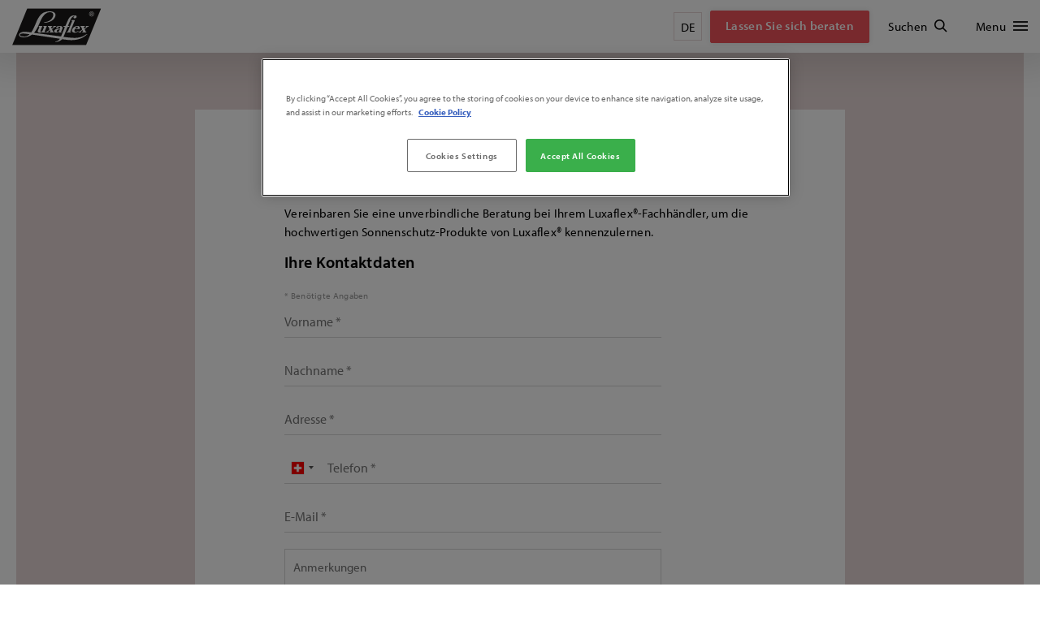

--- FILE ---
content_type: text/html; charset=utf-8
request_url: https://www.luxaflex.ch/de-ch/termin-vereinbaren/
body_size: 11332
content:










<!DOCTYPE html>
<html class="no-js" lang="de-ch">
    <head>
        <meta charset="utf-8"/>
        <title>Termin vereinbaren</title>

        <meta name="viewport" id="viewport" content="width=device-width, initial-scale=1, viewport-fit=cover, mobile-web-app-capable">
        <meta name="keywords" content="">
        <meta name="author" content="www.luxaflex.ch">
        <meta name="msapplication-TileColor" content="#da532c">
        <meta name="msapplication-TileImage" content="/static/images/favicon/mstile-144x144.png">
        <meta name="msapplication-config" content="/static/images/favicon/browserconfig.xml">
        <meta name="theme-color" content="#ffffff">
        <meta name="DC.creator" content="Luxaflex, Hunter Douglas Europe b.v.">
        <meta name="DC.contributor" content="Fabrique [brands, design &amp; interaction]">
        <meta property="fb:app_id" content="">
        <meta name="google-site-verification" content="">
        <meta name="robots" content="max-image-preview:large">

        

        

        
        

            <meta property="og:site_name" content="luxaflex.ch">
            <meta property="og:type" content="article">

            <meta property="og:locale" content="de-ch">
            <meta property="og:title" content="Termin vereinbaren">

            

            

                
                    
                

                <meta property="og:image" content="https://www.luxaflex.ch/media/images/Luxaflex-Duetee.2e16d0ba.fill-1200x630.format-jpeg.jpg">
                <meta property="og:image:type" content="image/jpeg">
                <meta property="og:image:width" content="1200">
                <meta property="og:image:height" content="630">

            

            <meta property="og:url" content="https://www.luxaflex.ch/de-ch/termin-vereinbaren/">

        

        

        <link rel="DC.contributor" href="https://www.fabrique.nl/">
        <link rel="DC.creator" href="https://www.luxaflex.com/">
        <link rel="preconnect" href="https://www.google-analytics.com">
        <link rel="preconnect" href="https://www.googletagmanager.com">
        <link rel="preconnect" href="https://www.gstatic.com">
        <link rel="preconnect" href="https://www.googleadservices.com">
        <link rel="preconnect" href="https://fonts.gstatic.com">
        <link rel="preconnect" href="https://googleads.g.doubleclick.net">
        <link rel="preconnect" href="https://fonts.googleapis.com">
        <link rel="preconnect" href="https://use.typekit.net">
        <link rel="preconnect" href="https://storage.googleapis.com">
        <link rel="preconnect" href=/static/stylesheets/main.c296aa3ab35f.css>

        
            
            <link rel="canonical" href="https://www.luxaflex.ch/de-ch/termin-vereinbaren/" />
        

        
            
            <link rel="alternate" hreflang="de-ch" href="https://www.luxaflex.ch/de-ch/termin-vereinbaren/">
<link rel="alternate" hreflang="fr-ch" href="https://www.luxaflex.ch/fr-ch/demandez-conseil/">
        

        
    
    <script>
        dataLayer = [{
            'pagetype': 'form || promotion || consultation',
            'pageCountry': 'CH',
            'pageLanguage': 'de-ch',
        }];
    </script>


        
        
            <link rel="alternate" href="https://www.luxaflex.ch/fr-ch/demandez-conseil/" hreflang="fr-ch">
        

        


        <link rel="apple-touch-icon" sizes="180x180" href="/static/images/favicon/apple-touch-icon.png">
        <link rel="icon" type="image/png" sizes="32x32" href="/static/images/favicon/favicon-32x32.png">
        <link rel="icon" type="image/png" sizes="194x194" href="/static/images/favicon/favicon-194x194.png">
        <link rel="icon" type="image/png" sizes="192x192" href="/static/images/favicon/android-chrome-192x192.png">
        <link rel="icon" type="image/png" sizes="16x16" href="/static/images/favicon/favicon-16x16.png">
        <link rel="manifest" href="/static/images/favicon/site.webmanifest">
        <link rel="mask-icon" href="/static/images/favicon/safari-pinned-tab.svg" color="#616161">
        <link rel="shortcut icon" href="/static/images/favicon/favicon.ico">

        
        <!-- Google Tag Manager -->
<script>(function(w,d,s,l,i){w[l]=w[l]||[];w[l].push({'gtm.start':
new Date().getTime(),event:'gtm.js'});var f=d.getElementsByTagName(s)[0],
j=d.createElement(s),dl=l!='dataLayer'?'&l='+l:'';j.async=true;j.src=
'https://www.googletagmanager.com/gtm.js?id='+i+dl;f.parentNode.insertBefore(j,f);
})(window,document,'script','dataLayer','GTM-MTG528F');</script>
<!-- End Google Tag Manager -->

<meta name="google-site-verification" content="Tn8X8F4CKqbIzmH6-EAUAwMcYzGW4_VoNFzahoYLIfw" />
<meta name="facebook-domain-verification" content="dpqe2d3ut363gzrw9wdet9j2lc83z1" />

        
        <link rel="preload" href="https://use.typekit.net/qaa3ecw.css" as="style" onload="this.onload=null;this.rel='stylesheet'">
<noscript><link rel="stylesheet" href="https://use.typekit.net/qaa3ecw.css"></noscript>

        <link rel="stylesheet" type="text/css" href="/static/stylesheets/main.c296aa3ab35f.css">

        

        

        <!-- Loqate Script -->
        
            <script>(function(n,t,i,r){var u,f;n[i]=n[i]||{},n[i].initial={accountCode:"LUXAF11112",host:"LUXAF11112.pcapredict.com"},n[i].on=n[i].on||function(){(n[i].onq=n[i].onq||[]).push(arguments)},u=t.createElement("script"),u.async=!0,u.src=r,f=t.getElementsByTagName("script")[0],f.parentNode.insertBefore(u,f)})(window,document,"pca","//LUXAF11112.pcapredict.com/js/sensor.js")</script>
        
        <!-- End Loqate Script -->
    </head>

    <body class="">

        
        

            

        

        <main id="page-content" class="main" role="main">
            
                



            

            
                <script type="application/ld+json">
    {
        "@context": "https://schema.org",
        "@type": "BreadcrumbList",
        "itemListElement": [
            
                
            
                
                    {
                        "@type": "ListItem",
                        "position": 1,
                        "item": {
                            "@id": "https://www.luxaflex.ch/de-ch/",
                            "name": "luxaflex.ch (de)"
                        }
                    },
                
            
            {
                "@type": "ListItem",
                "position": 2,
                "item": {
                    "@id": "https://www.luxaflex.ch/de-ch/termin-vereinbaren/",
                    "name": "Termin vereinbaren"
                }
            }
        ]
    }
</script>

            

             
            
            
    
        <div class="promotion-page">
            <div class="promotion-page__content">
                <h1 class="promotion-page__title">Termin vereinbaren</h1>

                
                    Vereinbaren Sie eine unverbindliche Beratung bei Ihrem Luxaflex®-Fachhändler, um die hochwertigen Sonnenschutz-Produkte von Luxaflex® kennenzulernen.
                

                

                <div class="promotion-page__form">
                    


    <div class="consultation-form">
        <h2>Ihre Kontaktdaten</h2>
        <div class="required-notification">* Benötigte Angaben</div>

        <div class="consultation-form__form-wrapper">
            <form
                method="post"
                class="consultation-form__form"
                data-dealer-uid="15611"
                data-dealer-id=""
                data-country-code="CH"
                data-datalayer-label="without dealer"
                data-component="consultation-form"
                data-action="/leads/consultation_form/?referrer=https://www.luxaflex.ch/de-ch/termin-vereinbaren/&language=de-ch"
                data-error-required-field="Dieses Feld muss ausgefüllt werden."
                data-error-invalid-email="Invalid email address."
                data-error-invalid-address="Select an address from the dropdown."
                data-error-required-checkbox-not-checked="I agree with the terms and conditions"
                novalidate
            >
                <input type="hidden" name="csrfmiddlewaretoken" value="LyyWNGjDbit6cRTVqphbPX4IwV5F2xIItDJU58vNC5CsVhHJvsaU5a91OAeDB4Wy">

                


    <div class="form-field__input hide required">
        

        

        
            <label for="id_lead_type" class="form-field__label ">
                Lead type
            </label>

            
            
                <input 
                    type="hidden"
                    name="lead_type"
                    value="consultationrequest"
                    id="id_lead_type"
                    maxlength="100"
                    placeholder="Lead type *"
                    
                />
            
        
    </div>


                

                <div class="consultation-form__row">
                    


    <div class="form-field__input required">
        

        

        
            <label for="id_first_name" class="form-field__label ">
                Vorname
            </label>

            
            
                <input 
                    type="text"
                    name="first_name"
                    
                    id="id_first_name"
                    maxlength="200"
                    placeholder="Vorname *"
                    autocomplete="given-name"
                />
            
        
    </div>

                </div>

                <div class="consultation-form__row">
                    


    <div class="form-field__input required">
        

        

        
            <label for="id_last_name" class="form-field__label ">
                Nachname
            </label>

            
            
                <input 
                    type="text"
                    name="last_name"
                    
                    id="id_last_name"
                    maxlength="200"
                    placeholder="Nachname *"
                    
                />
            
        
    </div>

                </div>

                <div class="address consultation-form__row">
                    


    <div class="form-field__input required">
        

        

        
            <label for="id_address" class="form-field__label ">
                Adresse
            </label>

            
            
                <input 
                    type="text"
                    name="address"
                    
                    id="id_address"
                    maxlength="500"
                    placeholder="Adresse *"
                    autocomplete="street-address"
                />
            
        
    </div>

                </div>

                <div class="address consultation-form__row">
                    


    <div class="form-field__input required">
        

        

        
            <label for="id_zipcode" class="form-field__label ">
                Zipcode
            </label>

            
            
                <input 
                    type="hidden"
                    name="zipcode"
                    
                    id="id_zipcode"
                    maxlength="50"
                    placeholder="Zipcode *"
                    autocomplete="postal-code"
                />
            
        
    </div>

                </div>

                <div class="address consultation-form__row">
                


    <div class="form-field__input required">
        

        

        
            <label for="id_city" class="form-field__label ">
                Stadt
            </label>

            
            
                <input 
                    type="hidden"
                    name="city"
                    
                    id="id_city"
                    maxlength="200"
                    placeholder="Stadt *"
                    autocomplete="address-level2"
                />
            
        
    </div>

                </div>

                <div class="address consultation-form__row">
                    


    <div class="form-field__input very-hidden required">
        

        

        
            <label for="id_country" class="form-field__label ">
                Country
            </label>

            
            
                <input 
                    type="hidden"
                    name="country"
                    
                    id="id_country"
                    maxlength="200"
                    placeholder="Country *"
                    autocomplete="country"
                />
            
        
    </div>

                </div>

                <div class="consultation-form__row form-field__input">
                    

<div class="form-field__phone required">
    <label for="phone" class="sr-only">
        Telefon
        
            <span class="required-notification">*</span>
        
    </label>
    <div>
        <input
            id="phone"
            type="tel"
            class="text js-consultation-form-phone"
            name="phone"
            placeholder="Telefon *"
            
            data-language="de-ch"
            data-error-invalid-country="The phone number is invalid."
            data-error-too-short="The phone number is too short."
            data-error-too-long="The phone number is too long."
            data-error-is-possible-local-only="The phone number is invalid."
            data-error-invalid-length="The phone number is not the correct length."
            data-error-unknown-error="The phone number is invalid."
        />
        <div class="js-consultation-form-phone__error errors"></div>
    </div>
</div>

                </div>

                <div class="consultation-form__row">
                    


    <div class="form-field__input required">
        

        

        
            <label for="id_email" class="form-field__label ">
                E-Mail
            </label>

            
            
                <input 
                    type="email"
                    name="email"
                    
                    id="id_email"
                    maxlength="100"
                    placeholder="E-Mail *"
                    
                />
            
        
    </div>

                </div>

                <div class="consultation-form__row">
                    


    <div class="form-field__input">
        

        

        
            <label for="id_remarks" class="form-field__label ">
                Anmerkungen
            </label>

            
            
                <textarea name="remarks" cols="40" rows="6" placeholder="Anmerkungen" id="id_remarks">
</textarea>
            
        
    </div>

                </div>

                

                <div class="consultation-form__row">
                    


    <div class="form-field__input">
        

        

        
            
                <label for="id_promo_opt_in" class="form-field__checkbox">
                    <input type="checkbox" name="promo_opt_in" maxlength="255" placeholder="Ja, bitte senden Sie mir den Newsletter mit Informationen zu Produkten, Einrichtungstrends und Neuentwicklungen von Luxaflex®. Ich kann den Newsletter jederzeit mit dem Abmelden-Button, der in jedem E-Mail-Newsletter enthalten ist, abbestellen. " id="id_promo_opt_in">
                    Ja, bitte senden Sie mir den Newsletter mit Informationen zu Produkten, Einrichtungstrends und Neuentwicklungen von Luxaflex®. Ich kann den Newsletter jederzeit mit dem Abmelden-Button, der in jedem E-Mail-Newsletter enthalten ist, abbestellen. 
                </label>
            

        
    </div>

                </div>

                <div class="consultation-form__row">
                    


    <div class="form-field__input required">
        

        

        
            
                <label for="id_terms" class="form-field__checkbox">
                    <input type="checkbox" name="terms" maxlength="100" placeholder="I agree with the &lt;a href=&quot;/privacy-notice/&quot;&gt;terms and conditions&lt;/a&gt;" id="id_terms">
                    I agree with the <a href="/privacy-notice/">terms and conditions</a>
                </label>
            

        
    </div>

                </div>

                <script type="text/javascript">
    var loadRecaptcha_20b523424d804d20ac2b4fd847b54e06 = function () {
        var form = document.currentScript.closest('form')
        form.addEventListener(
            'focusin',
            function () {
                var head = document.getElementsByTagName('head')[0];
                var script = document.createElement('script');
                script.type = 'text/javascript';
                script.src = 'https://www.google.com/recaptcha/api.js?render=6LeTWa0UAAAAAJtjs4e_CxSgpgXfTR7qmYyxD82v&onload=onloadCallback_20b523424d804d20ac2b4fd847b54e06&render=explicit';
                head.appendChild(script);
            },
            { once: true }
        )
    }

    loadRecaptcha_20b523424d804d20ac2b4fd847b54e06()

    var onloadCallback_20b523424d804d20ac2b4fd847b54e06 = function () {
        function setToken (element) {
            grecaptcha.execute('6LeTWa0UAAAAAJtjs4e_CxSgpgXfTR7qmYyxD82v', { action: 'form' })
                .then(function (token) {
                    element.value = token
                })
        }

        var elements = document.querySelectorAll('.g-recaptcha[data-widget-uuid="20b523424d804d20ac2b4fd847b54e06"]')
        elements.forEach((element) => {
            setToken(element)
            setInterval(function () { setToken(element) }, 120 * 1000)
        })
    }
</script>

<input class="g-recaptcha"
    type="hidden"
    name="captcha"
     required_score="None" data-sitekey="6LeTWa0UAAAAAJtjs4e_CxSgpgXfTR7qmYyxD82v" placeholder="None *" required id="id_captcha" data-widget-uuid="20b523424d804d20ac2b4fd847b54e06" data-callback="onSubmit_20b523424d804d20ac2b4fd847b54e06" data-size="normal"
>
                
                <input type="hidden" name="advertiser_click_id" class="advertiser_click_id" placeholder="Advertiser click id" id="id_advertiser_click_id">

                <div class="dealer-form__row">
                    




    
        <button type="submit"
    
        class="luxaflex-button luxaflex-button__v__block luxaflex-button__t__primary regular"

            

            

            
        
            

                        
        >

            
                
            

            <span class="luxaflex-button__label">Senden</span>

            

    
        </button>
    



                </div>

                <div class="consultation-form__recaptcha">
                    
This site is protected by reCAPTCHA and the Google
<a href="https://policies.google.com/privacy">Privacy Policy</a> and
<a href="https://policies.google.com/terms">Terms of Service</a> apply.
                </div>
            </form>

        </div>
    </div>


                </div>
            </div>

            <div class="promotion-page__success hide">
                <h2 class="promotion-page__title">Vielen Dank!</h2>

                <div class="rich-text"><p data-block-key="36goc">Ihre Nachricht wurde an einen Luxaflex® Fachhändler übermittelt, der Sie so bald wie möglich kontaktiert.</p></div>

                
                    




    
        <a href="https://www.luxaflex.ch/de-ch/"
    
        class="luxaflex-button luxaflex-button__v__block luxaflex-button__t__secondary-dark "

            

            

            
        
            

                        
        >

            
                
            

            <span class="luxaflex-button__label">zur Startseite</span>

            

    
        </a>
    



                
            </div>
        </div>
    

    
    <ul class="breadcrumb ">
        
            <li class="breadcrumb__item">
                <a href="https://www.luxaflex.ch/de-ch/">
                    <span>Home</span>
                </a>
            </li>
        
            <li class="breadcrumb__item active">
                <a href="https://www.luxaflex.ch/de-ch/termin-vereinbaren/">
                    <span>Termin vereinbaren</span>
                </a>
            </li>
        
    </ul>



            
            
        </main>

        
            

<nav class="main-navigation" role="navigation">
    <div class="content-container">
        <a href="/de-ch/" class="logo" title="Go to the homepage">Luxaflex</a>

        
            <div class="find-showroom-container no-scroll-offset">
                




    
        <a href="/de-ch/fachhaendler-suchen/"
    
        class="luxaflex-button luxaflex-button__v__block luxaflex-button__t__primary find-showroom button--header gtm-link"

            

            

            
                data-gtm="Lassen Sie sich beraten"
            
        
            

            
                data-interaction-location="header"
                        
        >

            
                
            

            <span class="luxaflex-button__label">Lassen Sie sich beraten</span>

            

    
        </a>
    



            </div>
        

        
            <div class="navigation-background">
                <div class="navigation-container">

                    

<ol class="primary-menu">
    
        <li class="item item--default">
            <a href="https://www.luxaflex.ch/de-ch/produkte/" class="gtm-link" data-gtm="Produkte">
                <span>Produkte</span>
                
            </a>
        </li>
    
        <li class="item item--default has-children sub-2">
            <a href="https://www.luxaflex.ch/de-ch/powerview-motorisierung/" class="gtm-link" data-gtm="PowerView® Motorisierung">
                <span>PowerView® Motorisierung</span>
                
                    <svg class="item__arrow" xmlns="http://www.w3.org/2000/svg" viewBox="0 0 32 32"
    preserveAspectRatio="xMidYMid">
    <g fill="none" stroke="currentcolor" stroke-width="2" stroke-miterlimit="10">
        <path class="generic-content-block__arrow--arrow"
            d="M16.14 9.93L22.21 16l-6.07 6.07M8.23 16h13.98"></path>
    </g>
</svg>
                
            </a>
        </li>
    
        <li class="item item--default has-children sub-3">
            <a href="https://www.luxaflex.ch/de-ch/merkmale/" class="gtm-link" data-gtm="Besondere Eigenschaften">
                <span>Besondere Eigenschaften</span>
                
                    <svg class="item__arrow" xmlns="http://www.w3.org/2000/svg" viewBox="0 0 32 32"
    preserveAspectRatio="xMidYMid">
    <g fill="none" stroke="currentcolor" stroke-width="2" stroke-miterlimit="10">
        <path class="generic-content-block__arrow--arrow"
            d="M16.14 9.93L22.21 16l-6.07 6.07M8.23 16h13.98"></path>
    </g>
</svg>
                
            </a>
        </li>
    
        <li class="item item--default has-children sub-4">
            <a href="https://www.luxaflex.ch/de-ch/loesungen-fuer-jeden-raum/" class="gtm-link" data-gtm="Lösungen für jeden Raum">
                <span>Lösungen für jeden Raum</span>
                
                    <svg class="item__arrow" xmlns="http://www.w3.org/2000/svg" viewBox="0 0 32 32"
    preserveAspectRatio="xMidYMid">
    <g fill="none" stroke="currentcolor" stroke-width="2" stroke-miterlimit="10">
        <path class="generic-content-block__arrow--arrow"
            d="M16.14 9.93L22.21 16l-6.07 6.07M8.23 16h13.98"></path>
    </g>
</svg>
                
            </a>
        </li>
    
        <li class="item item--default has-children sub-5">
            <a href="https://www.luxaflex.ch/de-ch/fenstertyp/" class="gtm-link" data-gtm="Fenstertyp">
                <span>Fenstertyp</span>
                
                    <svg class="item__arrow" xmlns="http://www.w3.org/2000/svg" viewBox="0 0 32 32"
    preserveAspectRatio="xMidYMid">
    <g fill="none" stroke="currentcolor" stroke-width="2" stroke-miterlimit="10">
        <path class="generic-content-block__arrow--arrow"
            d="M16.14 9.93L22.21 16l-6.07 6.07M8.23 16h13.98"></path>
    </g>
</svg>
                
            </a>
        </li>
    
        <li class="item item--small has-children sub-6">
            <a href="https://www.luxaflex.ch/de-ch/service/" class="gtm-link" data-gtm="Service">
                <span>Service</span>
                
                    <svg class="item__arrow" xmlns="http://www.w3.org/2000/svg" viewBox="0 0 32 32"
    preserveAspectRatio="xMidYMid">
    <g fill="none" stroke="currentcolor" stroke-width="2" stroke-miterlimit="10">
        <path class="generic-content-block__arrow--arrow"
            d="M16.14 9.93L22.21 16l-6.07 6.07M8.23 16h13.98"></path>
    </g>
</svg>
                
            </a>
        </li>
    
        <li class="item item--small has-children sub-7">
            <a href="https://www.luxaflex.ch/de-ch/ueber-uns/" class="gtm-link" data-gtm="Über Luxaflex®">
                <span>Über Luxaflex®</span>
                
                    <svg class="item__arrow" xmlns="http://www.w3.org/2000/svg" viewBox="0 0 32 32"
    preserveAspectRatio="xMidYMid">
    <g fill="none" stroke="currentcolor" stroke-width="2" stroke-miterlimit="10">
        <path class="generic-content-block__arrow--arrow"
            d="M16.14 9.93L22.21 16l-6.07 6.07M8.23 16h13.98"></path>
    </g>
</svg>
                
            </a>
        </li>
    
        <li class="item item--underline">
            <a href="https://www.luxaflex.ch/de-ch/broschueren/" class="gtm-link" data-gtm="Broschüre anfragen">
                <span>Broschüre anfragen</span>
                
            </a>
        </li>
    
</ol>

<div class="sub-menus">
    
        
    
        
            <div class="sub-navigation-container sub-2">
                <div class="sub-navigation-container__wrapper">
                    <svg class="luxaflex-button__arrow" xmlns="http://www.w3.org/2000/svg" width="17px" height="14px"
    viewBox="0 0 17 14">
    <g stroke="none" stroke-width="1" fill="none" fill-rule="evenodd">
        <g
            transform="translate(9.220000, 7.000000) rotate(-180.000000) translate(-9.220000, -7.000000) translate(2.230000, 0.930000)"
            stroke="currentColor" stroke-width="2">
            <path d="M7.91,0 L13.98,6.07 L7.91,12.14 M0,6.07 L13.98,6.07" id="Shape"></path>
        </g>
    </g>
</svg>
                    <p>PowerView® Motorisierung</p>
                </div>
                <ol class="sub-navigation-container__items">
                    


    <li>
        <a href="https://www.luxaflex.ch/de-ch/powerview-motorisierung/powerview/" class="gtm-link submenu-link"  data-gtm="PowerView® Motorisierung">
            
            <span>PowerView® Motorisierung</span>
        </a>
    </li>

    <li>
        <a href="https://www.luxaflex.ch/de-ch/powerview-motorisierung/loxone-powerview/" class="gtm-link submenu-link"  data-gtm="PowerView® und Loxone">
            
            <span>PowerView® und Loxone</span>
        </a>
    </li>


                </ol>
                
                <div class="scroll-icon"></div>
            </div>
        
    
        
            <div class="sub-navigation-container sub-3">
                <div class="sub-navigation-container__wrapper">
                    <svg class="luxaflex-button__arrow" xmlns="http://www.w3.org/2000/svg" width="17px" height="14px"
    viewBox="0 0 17 14">
    <g stroke="none" stroke-width="1" fill="none" fill-rule="evenodd">
        <g
            transform="translate(9.220000, 7.000000) rotate(-180.000000) translate(-9.220000, -7.000000) translate(2.230000, 0.930000)"
            stroke="currentColor" stroke-width="2">
            <path d="M7.91,0 L13.98,6.07 L7.91,12.14 M0,6.07 L13.98,6.07" id="Shape"></path>
        </g>
    </g>
</svg>
                    <p>Besondere Eigenschaften</p>
                </div>
                <ol class="sub-navigation-container__items">
                    


    <li>
        <a href="https://www.luxaflex.ch/de-ch/merkmale/sonnenschutz-ideen-fuer-jeden-raum/" class="gtm-link submenu-link"  data-gtm="Sonnenschutz Ideen für jeden Raum">
            
            <span>Sonnenschutz Ideen für jeden Raum</span>
        </a>
    </li>

    <li>
        <a href="https://www.luxaflex.ch/de-ch/merkmale/bedienarten/" class="gtm-link submenu-link"  data-gtm="Bedienarten">
            
            <span>Bedienarten</span>
        </a>
    </li>

    <li>
        <a href="https://www.luxaflex.ch/de-ch/merkmale/isolierung-energieeffizienz/" class="gtm-link submenu-link"  data-gtm="Isolierung und Energieeffizienz">
            
            <span>Isolierung und Energieeffizienz</span>
        </a>
    </li>

    <li>
        <a href="https://www.luxaflex.ch/de-ch/merkmale/raeume-abdunkeln/" class="gtm-link submenu-link"  data-gtm="Ideen für die Verdunkelung">
            
            <span>Ideen für die Verdunkelung</span>
        </a>
    </li>

    <li>
        <a href="https://www.luxaflex.ch/de-ch/merkmale/tag-und-nacht-anlagen/" class="gtm-link submenu-link"  data-gtm="Ideal für Tag und Nacht">
            
            <span>Ideal für Tag und Nacht</span>
        </a>
    </li>


                </ol>
                
                <div class="scroll-icon"></div>
            </div>
        
    
        
            <div class="sub-navigation-container sub-4">
                <div class="sub-navigation-container__wrapper">
                    <svg class="luxaflex-button__arrow" xmlns="http://www.w3.org/2000/svg" width="17px" height="14px"
    viewBox="0 0 17 14">
    <g stroke="none" stroke-width="1" fill="none" fill-rule="evenodd">
        <g
            transform="translate(9.220000, 7.000000) rotate(-180.000000) translate(-9.220000, -7.000000) translate(2.230000, 0.930000)"
            stroke="currentColor" stroke-width="2">
            <path d="M7.91,0 L13.98,6.07 L7.91,12.14 M0,6.07 L13.98,6.07" id="Shape"></path>
        </g>
    </g>
</svg>
                    <p>Lösungen für jeden Raum</p>
                </div>
                <ol class="sub-navigation-container__items">
                    


    <li>
        <a href="https://www.luxaflex.ch/de-ch/loesungen-fuer-jeden-raum/sonnenschutz-fuer-wohnzimmer/" class="gtm-link submenu-link"  data-gtm="Sonnenschutz für Wohnzimmer">
            
            <span>Sonnenschutz für Wohnzimmer</span>
        </a>
    </li>

    <li>
        <a href="https://www.luxaflex.ch/de-ch/loesungen-fuer-jeden-raum/verdunkelung-f%C3%BCrs-schlafzimmer/" class="gtm-link submenu-link"  data-gtm="Verdunkelung fürs Schlafzimmer">
            
            <span>Verdunkelung fürs Schlafzimmer</span>
        </a>
    </li>

    <li>
        <a href="https://www.luxaflex.ch/de-ch/loesungen-fuer-jeden-raum/sichtschutz-im-badezimmer/" class="gtm-link submenu-link"  data-gtm="Sichtschutz im Badezimmer">
            
            <span>Sichtschutz im Badezimmer</span>
        </a>
    </li>

    <li>
        <a href="https://www.luxaflex.ch/de-ch/loesungen-fuer-jeden-raum/sonnenschutz-fuer-die-kueche/" class="gtm-link submenu-link"  data-gtm="Ideal für die Küche">
            
            <span>Ideal für die Küche</span>
        </a>
    </li>

    <li>
        <a href="https://www.luxaflex.ch/de-ch/loesungen-fuer-jeden-raum/kinder-jugend-zimmer/" class="gtm-link submenu-link"  data-gtm="Ideen für Kinder- und Jugendzimmer">
            
            <span>Ideen für Kinder- und Jugendzimmer</span>
        </a>
    </li>

    <li>
        <a href="https://www.luxaflex.ch/de-ch/loesungen-fuer-jeden-raum/blendschutz/" class="gtm-link submenu-link"  data-gtm="Blendschutz">
            
            <span>Blendschutz</span>
        </a>
    </li>


                </ol>
                
                <div class="scroll-icon"></div>
            </div>
        
    
        
            <div class="sub-navigation-container sub-5">
                <div class="sub-navigation-container__wrapper">
                    <svg class="luxaflex-button__arrow" xmlns="http://www.w3.org/2000/svg" width="17px" height="14px"
    viewBox="0 0 17 14">
    <g stroke="none" stroke-width="1" fill="none" fill-rule="evenodd">
        <g
            transform="translate(9.220000, 7.000000) rotate(-180.000000) translate(-9.220000, -7.000000) translate(2.230000, 0.930000)"
            stroke="currentColor" stroke-width="2">
            <path d="M7.91,0 L13.98,6.07 L7.91,12.14 M0,6.07 L13.98,6.07" id="Shape"></path>
        </g>
    </g>
</svg>
                    <p>Fenstertyp</p>
                </div>
                <ol class="sub-navigation-container__items">
                    


    <li>
        <a href="https://www.luxaflex.ch/de-ch/fenstertyp/sonnenschutz-fuer-dachfenster/" class="gtm-link submenu-link"  data-gtm="Sonnenschutz für Dachfenster">
            
            <span>Sonnenschutz für Dachfenster</span>
        </a>
    </li>

    <li>
        <a href="https://www.luxaflex.ch/de-ch/fenstertyp/dreh-kippfenster/" class="gtm-link submenu-link"  data-gtm="Dreh-Kippfenster">
            
            <span>Dreh-Kippfenster</span>
        </a>
    </li>

    <li>
        <a href="https://www.luxaflex.ch/de-ch/fenstertyp/sonderformen/" class="gtm-link submenu-link"  data-gtm="Sonderformen">
            
            <span>Sonderformen</span>
        </a>
    </li>

    <li>
        <a href="https://www.luxaflex.ch/de-ch/fenstertyp/sonnenschutz-fuer-wintergaerten/" class="gtm-link submenu-link"  data-gtm="Sonnenschutz für Wintergärten">
            
            <span>Sonnenschutz für Wintergärten</span>
        </a>
    </li>


                </ol>
                
                <div class="scroll-icon"></div>
            </div>
        
    
        
            <div class="sub-navigation-container sub-6">
                <div class="sub-navigation-container__wrapper">
                    <svg class="luxaflex-button__arrow" xmlns="http://www.w3.org/2000/svg" width="17px" height="14px"
    viewBox="0 0 17 14">
    <g stroke="none" stroke-width="1" fill="none" fill-rule="evenodd">
        <g
            transform="translate(9.220000, 7.000000) rotate(-180.000000) translate(-9.220000, -7.000000) translate(2.230000, 0.930000)"
            stroke="currentColor" stroke-width="2">
            <path d="M7.91,0 L13.98,6.07 L7.91,12.14 M0,6.07 L13.98,6.07" id="Shape"></path>
        </g>
    </g>
</svg>
                    <p>Service</p>
                </div>
                <ol class="sub-navigation-container__items">
                    


    <li>
        <a href="https://www.luxaflex.ch/de-ch/service/unsere-offiziellen-fachhaendler/" class="gtm-link submenu-link"  data-gtm="Unsere Luxaflex® Fachhändler sind Experten">
            
            <span>Unsere Luxaflex® Fachhändler sind Experten</span>
        </a>
    </li>

    <li>
        <a href="https://www.luxaflex.ch/de-ch/service/service-nach-mass/" class="gtm-link submenu-link"  data-gtm="Service nach Mass">
            
            <span>Service nach Mass</span>
        </a>
    </li>

    <li>
        <a href="https://www.luxaflex.ch/de-ch/service/aufmass/" class="gtm-link submenu-link"  data-gtm="Aufmass und Montage">
            
            <span>Aufmass und Montage</span>
        </a>
    </li>

    <li>
        <a href="https://www.luxaflex.ch/de-ch/service/faq/" class="gtm-link submenu-link"  data-gtm="Häufig gestellte Fragen">
            
            <span>Häufig gestellte Fragen</span>
        </a>
    </li>

    <li>
        <a href="https://www.luxaflex.ch/de-ch/service/installation-montage/" class="gtm-link submenu-link"  data-gtm="Anleitungen und Handbücher">
            
            <span>Anleitungen und Handbücher</span>
        </a>
    </li>

    <li>
        <a href="https://www.luxaflex.ch/de-ch/service/pflegehinweis/" class="gtm-link submenu-link"  data-gtm="Reinigungshinweise">
            
            <span>Reinigungshinweise</span>
        </a>
    </li>


                </ol>
                
                <div class="scroll-icon"></div>
            </div>
        
    
        
            <div class="sub-navigation-container sub-7">
                <div class="sub-navigation-container__wrapper">
                    <svg class="luxaflex-button__arrow" xmlns="http://www.w3.org/2000/svg" width="17px" height="14px"
    viewBox="0 0 17 14">
    <g stroke="none" stroke-width="1" fill="none" fill-rule="evenodd">
        <g
            transform="translate(9.220000, 7.000000) rotate(-180.000000) translate(-9.220000, -7.000000) translate(2.230000, 0.930000)"
            stroke="currentColor" stroke-width="2">
            <path d="M7.91,0 L13.98,6.07 L7.91,12.14 M0,6.07 L13.98,6.07" id="Shape"></path>
        </g>
    </g>
</svg>
                    <p>Über Luxaflex®</p>
                </div>
                <ol class="sub-navigation-container__items">
                    


    <li>
        <a href="https://www.luxaflex.ch/de-ch/ueber-uns/die-geschichte-von-luxaflex/" class="gtm-link submenu-link"  data-gtm="Die Geschichte von Luxaflex®">
            
            <span>Die Geschichte von Luxaflex®</span>
        </a>
    </li>

    <li>
        <a href="https://www.luxaflex.ch/de-ch/ueber-uns/kindersicherheit/" class="gtm-link submenu-link"  data-gtm="Kindersicherheit">
            
            <span>Kindersicherheit</span>
        </a>
    </li>

    <li>
        <a href="https://www.luxaflex.ch/de-ch/ueber-uns/kontakt/" class="gtm-link submenu-link"  data-gtm="Kontakt zu Luxaflex®">
            
            <span>Kontakt zu Luxaflex®</span>
        </a>
    </li>


                </ol>
                
                <div class="scroll-icon"></div>
            </div>
        
    
        
    
</div>


                    <div class="button-container">
                        
                            <aside>
                                


<div class="language-switch-container">
    <div class="language-switch">
        <span class="selected">
            <span class="selected-prefix">Deutsch</span>
            <span class="selected-code">DE</span>
        </span>
        <ul class="dropdown">
            
                
                <li>
                    <a href="/fr-ch/demandez-conseil/" hreflang="fr-ch">
                        français
                    </a>
                </li>
            
            <li class="checked">
                <a href="/de-ch/termin-vereinbaren/" hreflang="de-ch">
                    Deutsch
                </a>
            </li>
        </ul>
    </div>
</div>

                            </aside>
                        

                        <div class="button-container__wrapper">

                            

                            
                                




    
        <a href="https://www.luxaflex.ch/de-ch/fachhaendler-suchen/"
    
        class="luxaflex-button luxaflex-button__v__block luxaflex-button__t__primary find-showroom gtm-link full-width"

            

            

            
                data-gtm="Lassen Sie sich beraten"
            
        
            

            
                data-interaction-location="mega nav"
                        
        >

            
                
            

            <span class="luxaflex-button__label">Lassen Sie sich beraten</span>

            

    
        </a>
    



                            

                        </div>
                    </div>
                </div>

                <div class="ac-search-container ac-search-container--control">
                    <form action="." method="get" class="autocomplete-me" data-language="de-ch">
                        <div class="input"><input spellcheck="false" type="search" name="q" aria-label="Suchen" autocomplete="off" placeholder="Suchen"><span class="search-button" aria-label="submit"></span></div>
                    </form>
                    <div class="search-results"></div>
                </div>
            </div>

            <aside class="tools-container no-scroll-offset">
                
                    


<div class="language-switch-container">
    <div class="language-switch">
        <span class="selected">
            <span class="selected-prefix">Deutsch</span>
            <span class="selected-code">DE</span>
        </span>
        <ul class="dropdown">
            
                
                <li>
                    <a href="/fr-ch/demandez-conseil/" hreflang="fr-ch">
                        français
                    </a>
                </li>
            
            <li class="checked">
                <a href="/de-ch/termin-vereinbaren/" hreflang="de-ch">
                    Deutsch
                </a>
            </li>
        </ul>
    </div>
</div>

                

                

                
                    




    
        <a href="/de-ch/fachhaendler-suchen/"
    
        class="luxaflex-button luxaflex-button__v__block luxaflex-button__t__primary find-showroom gtm-link"

            

            

            
                data-gtm="Lassen Sie sich beraten"
            
        
            

            
                data-interaction-location="header"
                        
        >

            
                
            

            <span class="luxaflex-button__label">Lassen Sie sich beraten</span>

            

    
        </a>
    



                
            </aside>

            <ol class="main-navigation-menu">

                <li class="main-navigation-menu__menu-toggle">
                    <span>Menu</span>
                    <a href="#main-navigation" aria-label="main menu button">
                        <span class="hamburger"></span>
                    </a>
                </li>

                <li class="main-navigation-menu__search-bar">
                    <span>Suchen</span>
                    <a href="#search" aria-label="main menu search button"><span class="search"></span></a>
                </li>

                <li class="main-navigation-menu__home-btn hidden">
                    <a href="/de-ch/" aria-label="main menu home button">
                        <span>Home</span>
                        <svg width="22px" height="20px" viewBox="0 0 22 20" version="1.1" xmlns="http://www.w3.org/2000/svg"
    xmlns:xlink="http://www.w3.org/1999/xlink">
    <g id="Page-1" stroke="inherit" stroke-width="1" fill="none" fill-rule="evenodd">
        <g id="Group-3" transform="translate(1.000000, 2.000000)" stroke="inherit" stroke-width="2">
            <polyline id="Rectangle-Copy"
                transform="translate(10.000000, 11.000000) rotate(90.000000) translate(-10.000000, -11.000000) "
                points="4 5 16 5 16 17 4 17"></polyline>
            <polyline id="Path-3-Copy" points="0 8 10 0 20 8"></polyline>
        </g>
    </g>
</svg>

                    </a>
                </li>

            </ol>
        
    </div>
</nav>

            



<nav id="variant" class="main-navigation-variant-desktop disabled" role="navigation">
    <div class="content-container-variant">
        <div class="main-bar">
            <a href="/de-ch/" class="logo" title="Go to the homepage">Luxaflex variant</a>

            <aside class="tools-container-variant no-scroll-offset">
                
                    


<div class="language-switch-container">
    <div class="language-switch">
        <span class="selected">
            <span class="selected-prefix">Deutsch</span>
            <span class="selected-code">DE</span>
        </span>
        <ul class="dropdown">
            
                
                <li>
                    <a href="/fr-ch/demandez-conseil/" hreflang="fr-ch">
                        français
                    </a>
                </li>
            
            <li class="checked">
                <a href="/de-ch/termin-vereinbaren/" hreflang="de-ch">
                    Deutsch
                </a>
            </li>
        </ul>
    </div>
</div>

                

                
                

                
                    




    
        <a href="/de-ch/fachhaendler-suchen/"
    
        class="luxaflex-button luxaflex-button__v__block luxaflex-button__t__primary find-showroom gtm-link"

            

            

            
                data-gtm="Lassen Sie sich beraten"
            
        
            

            
                data-interaction-location="header"
                        
        >

            
                
            

            <span class="luxaflex-button__label">Lassen Sie sich beraten</span>

            

    
        </a>
    



                
            </aside>

            <ol class="main-navigation-menu-variant no-scroll-offset">
                <li class="main-navigation-menu-variant__search-bar">
                    <span>Suchen</span>
                    <a href="#search" aria-label="main menu search button"><span class="search"></span></a>
                </li>

                <li class="main-navigation-menu-variant__customer-support">
                    <span>Customer support</span>
                    
                    
                    
                </li>
            </ol>
        </div>

        <div class="sub-bar">
            <ol>
                
                    
                        <li class="item item--default"
                            >
                            <a href="https://www.luxaflex.ch/de-ch/produkte/" class="gtm-link" data-gtm="Produkte">
                                <span>Produkte</span>
                            </a>
                        </li>
                    
                
                    
                        <li class="item item--default has-children sub-2"
                             data-sub-id="sub-2">
                            <a href="https://www.luxaflex.ch/de-ch/powerview-motorisierung/" class="gtm-link" data-gtm="PowerView® Motorisierung">
                                <span>PowerView® Motorisierung</span>
                            </a>
                        </li>
                    
                
                    
                        <li class="item item--default has-children sub-3"
                             data-sub-id="sub-3">
                            <a href="https://www.luxaflex.ch/de-ch/merkmale/" class="gtm-link" data-gtm="Besondere Eigenschaften">
                                <span>Besondere Eigenschaften</span>
                            </a>
                        </li>
                    
                
                    
                        <li class="item item--default has-children sub-4"
                             data-sub-id="sub-4">
                            <a href="https://www.luxaflex.ch/de-ch/loesungen-fuer-jeden-raum/" class="gtm-link" data-gtm="Lösungen für jeden Raum">
                                <span>Lösungen für jeden Raum</span>
                            </a>
                        </li>
                    
                
                    
                        <li class="item item--default has-children sub-5"
                             data-sub-id="sub-5">
                            <a href="https://www.luxaflex.ch/de-ch/fenstertyp/" class="gtm-link" data-gtm="Fenstertyp">
                                <span>Fenstertyp</span>
                            </a>
                        </li>
                    
                
                    
                
                    
                
                    
                
            </ol>
        </div>

        
            <div class="navigation-background-variant">
                <div class="navigation-container-variant">
                    <div class="sub-menus-variant">
                        
                            



                        
                            


    <div id="sub-2" class="nav-variant-submenu sub-2 hidden">
        
        
            <ol class="nav-variant-submenu__without-icons">
                
                    <li>
                        <a href="https://www.luxaflex.ch/de-ch/powerview-motorisierung/powerview/"
                           class="gtm-link submenu-link"
                           
                           data-gtm="PowerView® Motorisierung">
                            <span>PowerView® Motorisierung</span>
                        </a>
                    </li>
                
                    <li>
                        <a href="https://www.luxaflex.ch/de-ch/powerview-motorisierung/loxone-powerview/"
                           class="gtm-link submenu-link"
                           
                           data-gtm="PowerView® und Loxone">
                            <span>PowerView® und Loxone</span>
                        </a>
                    </li>
                
            </ol>
        
    </div>


                        
                            


    <div id="sub-3" class="nav-variant-submenu sub-3 hidden">
        
        
            <ol class="nav-variant-submenu__without-icons">
                
                    <li>
                        <a href="https://www.luxaflex.ch/de-ch/merkmale/sonnenschutz-ideen-fuer-jeden-raum/"
                           class="gtm-link submenu-link"
                           
                           data-gtm="Sonnenschutz Ideen für jeden Raum">
                            <span>Sonnenschutz Ideen für jeden Raum</span>
                        </a>
                    </li>
                
                    <li>
                        <a href="https://www.luxaflex.ch/de-ch/merkmale/bedienarten/"
                           class="gtm-link submenu-link"
                           
                           data-gtm="Bedienarten">
                            <span>Bedienarten</span>
                        </a>
                    </li>
                
                    <li>
                        <a href="https://www.luxaflex.ch/de-ch/merkmale/isolierung-energieeffizienz/"
                           class="gtm-link submenu-link"
                           
                           data-gtm="Isolierung und Energieeffizienz">
                            <span>Isolierung und Energieeffizienz</span>
                        </a>
                    </li>
                
                    <li>
                        <a href="https://www.luxaflex.ch/de-ch/merkmale/raeume-abdunkeln/"
                           class="gtm-link submenu-link"
                           
                           data-gtm="Ideen für die Verdunkelung">
                            <span>Ideen für die Verdunkelung</span>
                        </a>
                    </li>
                
                    <li>
                        <a href="https://www.luxaflex.ch/de-ch/merkmale/tag-und-nacht-anlagen/"
                           class="gtm-link submenu-link"
                           
                           data-gtm="Ideal für Tag und Nacht">
                            <span>Ideal für Tag und Nacht</span>
                        </a>
                    </li>
                
            </ol>
        
    </div>


                        
                            


    <div id="sub-4" class="nav-variant-submenu sub-4 hidden">
        
        
            <ol class="nav-variant-submenu__without-icons">
                
                    <li>
                        <a href="https://www.luxaflex.ch/de-ch/loesungen-fuer-jeden-raum/sonnenschutz-fuer-wohnzimmer/"
                           class="gtm-link submenu-link"
                           
                           data-gtm="Sonnenschutz für Wohnzimmer">
                            <span>Sonnenschutz für Wohnzimmer</span>
                        </a>
                    </li>
                
                    <li>
                        <a href="https://www.luxaflex.ch/de-ch/loesungen-fuer-jeden-raum/verdunkelung-f%C3%BCrs-schlafzimmer/"
                           class="gtm-link submenu-link"
                           
                           data-gtm="Verdunkelung fürs Schlafzimmer">
                            <span>Verdunkelung fürs Schlafzimmer</span>
                        </a>
                    </li>
                
                    <li>
                        <a href="https://www.luxaflex.ch/de-ch/loesungen-fuer-jeden-raum/sichtschutz-im-badezimmer/"
                           class="gtm-link submenu-link"
                           
                           data-gtm="Sichtschutz im Badezimmer">
                            <span>Sichtschutz im Badezimmer</span>
                        </a>
                    </li>
                
                    <li>
                        <a href="https://www.luxaflex.ch/de-ch/loesungen-fuer-jeden-raum/sonnenschutz-fuer-die-kueche/"
                           class="gtm-link submenu-link"
                           
                           data-gtm="Ideal für die Küche">
                            <span>Ideal für die Küche</span>
                        </a>
                    </li>
                
                    <li>
                        <a href="https://www.luxaflex.ch/de-ch/loesungen-fuer-jeden-raum/kinder-jugend-zimmer/"
                           class="gtm-link submenu-link"
                           
                           data-gtm="Ideen für Kinder- und Jugendzimmer">
                            <span>Ideen für Kinder- und Jugendzimmer</span>
                        </a>
                    </li>
                
                    <li>
                        <a href="https://www.luxaflex.ch/de-ch/loesungen-fuer-jeden-raum/blendschutz/"
                           class="gtm-link submenu-link"
                           
                           data-gtm="Blendschutz">
                            <span>Blendschutz</span>
                        </a>
                    </li>
                
            </ol>
        
    </div>


                        
                            


    <div id="sub-5" class="nav-variant-submenu sub-5 hidden">
        
        
            <ol class="nav-variant-submenu__without-icons">
                
                    <li>
                        <a href="https://www.luxaflex.ch/de-ch/fenstertyp/sonnenschutz-fuer-dachfenster/"
                           class="gtm-link submenu-link"
                           
                           data-gtm="Sonnenschutz für Dachfenster">
                            <span>Sonnenschutz für Dachfenster</span>
                        </a>
                    </li>
                
                    <li>
                        <a href="https://www.luxaflex.ch/de-ch/fenstertyp/dreh-kippfenster/"
                           class="gtm-link submenu-link"
                           
                           data-gtm="Dreh-Kippfenster">
                            <span>Dreh-Kippfenster</span>
                        </a>
                    </li>
                
                    <li>
                        <a href="https://www.luxaflex.ch/de-ch/fenstertyp/sonderformen/"
                           class="gtm-link submenu-link"
                           
                           data-gtm="Sonderformen">
                            <span>Sonderformen</span>
                        </a>
                    </li>
                
                    <li>
                        <a href="https://www.luxaflex.ch/de-ch/fenstertyp/sonnenschutz-fuer-wintergaerten/"
                           class="gtm-link submenu-link"
                           
                           data-gtm="Sonnenschutz für Wintergärten">
                            <span>Sonnenschutz für Wintergärten</span>
                        </a>
                    </li>
                
            </ol>
        
    </div>


                        
                            


    <div id="sub-6" class="nav-variant-submenu sub-6 hidden">
        
        
            <ol class="nav-variant-submenu__without-icons">
                
                    <li>
                        <a href="https://www.luxaflex.ch/de-ch/service/unsere-offiziellen-fachhaendler/"
                           class="gtm-link submenu-link"
                           
                           data-gtm="Unsere Luxaflex® Fachhändler sind Experten">
                            <span>Unsere Luxaflex® Fachhändler sind Experten</span>
                        </a>
                    </li>
                
                    <li>
                        <a href="https://www.luxaflex.ch/de-ch/service/service-nach-mass/"
                           class="gtm-link submenu-link"
                           
                           data-gtm="Service nach Mass">
                            <span>Service nach Mass</span>
                        </a>
                    </li>
                
                    <li>
                        <a href="https://www.luxaflex.ch/de-ch/service/aufmass/"
                           class="gtm-link submenu-link"
                           
                           data-gtm="Aufmass und Montage">
                            <span>Aufmass und Montage</span>
                        </a>
                    </li>
                
                    <li>
                        <a href="https://www.luxaflex.ch/de-ch/service/faq/"
                           class="gtm-link submenu-link"
                           
                           data-gtm="Häufig gestellte Fragen">
                            <span>Häufig gestellte Fragen</span>
                        </a>
                    </li>
                
                    <li>
                        <a href="https://www.luxaflex.ch/de-ch/service/installation-montage/"
                           class="gtm-link submenu-link"
                           
                           data-gtm="Anleitungen und Handbücher">
                            <span>Anleitungen und Handbücher</span>
                        </a>
                    </li>
                
                    <li>
                        <a href="https://www.luxaflex.ch/de-ch/service/pflegehinweis/"
                           class="gtm-link submenu-link"
                           
                           data-gtm="Reinigungshinweise">
                            <span>Reinigungshinweise</span>
                        </a>
                    </li>
                
            </ol>
        
    </div>


                        
                            


    <div id="sub-7" class="nav-variant-submenu sub-7 hidden">
        
        
            <ol class="nav-variant-submenu__without-icons">
                
                    <li>
                        <a href="https://www.luxaflex.ch/de-ch/ueber-uns/die-geschichte-von-luxaflex/"
                           class="gtm-link submenu-link"
                           
                           data-gtm="Die Geschichte von Luxaflex®">
                            <span>Die Geschichte von Luxaflex®</span>
                        </a>
                    </li>
                
                    <li>
                        <a href="https://www.luxaflex.ch/de-ch/ueber-uns/kindersicherheit/"
                           class="gtm-link submenu-link"
                           
                           data-gtm="Kindersicherheit">
                            <span>Kindersicherheit</span>
                        </a>
                    </li>
                
                    <li>
                        <a href="https://www.luxaflex.ch/de-ch/ueber-uns/kontakt/"
                           class="gtm-link submenu-link"
                           
                           data-gtm="Kontakt zu Luxaflex®">
                            <span>Kontakt zu Luxaflex®</span>
                        </a>
                    </li>
                
            </ol>
        
    </div>


                        
                            



                        

                        
                            
                        
                            
                        
                            
                        
                            
                        
                            
                        
                            
                        
                            
                        
                            
                        

                        <div class="ac-search-container ac-search-container--desktop-variant">
                            <form action="." method="get" class="autocomplete-me"
                                  data-language="de-ch">
                                <div class="input"><input spellcheck="false" type="search" name="q"
                                                          aria-label="Suchen" autocomplete="off"
                                                          placeholder="Suchen"><span class="search-button"
                                                                                                aria-label="submit"></span>
                                </div>
                            </form>
                            <div class="search-results"></div>
                        </div>
                    </div>
                </div>
            </div>
        
    </div>
</nav>



<nav id="variant" class="main-navigation-variant-mobile disabled" role="navigation">
    <div class="content-container">
        <a href="/de-ch/" class="logo" title="Go to the homepage">Luxaflex</a>

        
            <div class="find-showroom-container-variant no-scroll-offset">
                




    
        <a href="/de-ch/fachhaendler-suchen/"
    
        class="luxaflex-button luxaflex-button__v__block luxaflex-button__t__primary find-showroom button--header gtm-link"

            

            

            
                data-gtm="Lassen Sie sich beraten"
            
        
            

            
                data-interaction-location="header"
                        
        >

            
                
            

            <span class="luxaflex-button__label">Lassen Sie sich beraten</span>

            

    
        </a>
    



            </div>
        

        <aside class="tools-container-variant no-scroll-offset">
            
                


<div class="language-switch-container">
    <div class="language-switch">
        <span class="selected">
            <span class="selected-prefix">Deutsch</span>
            <span class="selected-code">DE</span>
        </span>
        <ul class="dropdown">
            
                
                <li>
                    <a href="/fr-ch/demandez-conseil/" hreflang="fr-ch">
                        français
                    </a>
                </li>
            
            <li class="checked">
                <a href="/de-ch/termin-vereinbaren/" hreflang="de-ch">
                    Deutsch
                </a>
            </li>
        </ul>
    </div>
</div>

            

            

            
                




    
        <a href="/de-ch/fachhaendler-suchen/"
    
        class="luxaflex-button luxaflex-button__v__block luxaflex-button__t__primary find-showroom gtm-link"

            

            

            
                data-gtm="Lassen Sie sich beraten"
            
        
            

            
                data-interaction-location="header"
                        
        >

            
                
            

            <span class="luxaflex-button__label">Lassen Sie sich beraten</span>

            

    
        </a>
    



            
        </aside>

        
            <div class="navigation-background">
                <div class="navigation-container">

                    

<ol class="primary-menu-variant">
    
        <li class="item item--default">
            <a href="https://www.luxaflex.ch/de-ch/produkte/" class="gtm-link" data-gtm="Produkte">
                <span>Produkte</span>
            </a>
        </li>
    
        <li class="item item--default has-children sub-2">
            <a href="https://www.luxaflex.ch/de-ch/powerview-motorisierung/" class="gtm-link" data-gtm="PowerView® Motorisierung">
                <span>PowerView® Motorisierung</span>
            </a>
        </li>
    
        <li class="item item--default has-children sub-3">
            <a href="https://www.luxaflex.ch/de-ch/merkmale/" class="gtm-link" data-gtm="Besondere Eigenschaften">
                <span>Besondere Eigenschaften</span>
            </a>
        </li>
    
        <li class="item item--default has-children sub-4">
            <a href="https://www.luxaflex.ch/de-ch/loesungen-fuer-jeden-raum/" class="gtm-link" data-gtm="Lösungen für jeden Raum">
                <span>Lösungen für jeden Raum</span>
            </a>
        </li>
    
        <li class="item item--default has-children sub-5">
            <a href="https://www.luxaflex.ch/de-ch/fenstertyp/" class="gtm-link" data-gtm="Fenstertyp">
                <span>Fenstertyp</span>
            </a>
        </li>
    
        <li class="item item--small has-children sub-6">
            <a href="https://www.luxaflex.ch/de-ch/service/" class="gtm-link" data-gtm="Service">
                <span>Service</span>
            </a>
        </li>
    
        <li class="item item--small has-children sub-7">
            <a href="https://www.luxaflex.ch/de-ch/ueber-uns/" class="gtm-link" data-gtm="Über Luxaflex®">
                <span>Über Luxaflex®</span>
            </a>
        </li>
    
        <li class="item item--underline">
            <a href="https://www.luxaflex.ch/de-ch/broschueren/" class="gtm-link" data-gtm="Broschüre anfragen">
                <span>Broschüre anfragen</span>
            </a>
        </li>
    
</ol>

<div class="sub-menus-variant">
    
        
    
        
            <div class="sub-navigation-container sub-2">
                <div class="sub-navigation-container__wrapper">
                    <svg class="luxaflex-button__arrow" xmlns="http://www.w3.org/2000/svg" width="17px" height="14px"
    viewBox="0 0 17 14">
    <g stroke="none" stroke-width="1" fill="none" fill-rule="evenodd">
        <g
            transform="translate(9.220000, 7.000000) rotate(-180.000000) translate(-9.220000, -7.000000) translate(2.230000, 0.930000)"
            stroke="currentColor" stroke-width="2">
            <path d="M7.91,0 L13.98,6.07 L7.91,12.14 M0,6.07 L13.98,6.07" id="Shape"></path>
        </g>
    </g>
</svg>
                    <p>PowerView® Motorisierung</p>
                </div>
                <ol class="sub-navigation-container__items">
                    


    <li>
        <a href="https://www.luxaflex.ch/de-ch/powerview-motorisierung/powerview/" class="gtm-link submenu-link"  data-gtm="PowerView® Motorisierung">
            
            <span>PowerView® Motorisierung</span>
        </a>
    </li>

    <li>
        <a href="https://www.luxaflex.ch/de-ch/powerview-motorisierung/loxone-powerview/" class="gtm-link submenu-link"  data-gtm="PowerView® und Loxone">
            
            <span>PowerView® und Loxone</span>
        </a>
    </li>


                </ol>
                <div class="scroll-icon"></div>
            </div>
        
    
        
            <div class="sub-navigation-container sub-3">
                <div class="sub-navigation-container__wrapper">
                    <svg class="luxaflex-button__arrow" xmlns="http://www.w3.org/2000/svg" width="17px" height="14px"
    viewBox="0 0 17 14">
    <g stroke="none" stroke-width="1" fill="none" fill-rule="evenodd">
        <g
            transform="translate(9.220000, 7.000000) rotate(-180.000000) translate(-9.220000, -7.000000) translate(2.230000, 0.930000)"
            stroke="currentColor" stroke-width="2">
            <path d="M7.91,0 L13.98,6.07 L7.91,12.14 M0,6.07 L13.98,6.07" id="Shape"></path>
        </g>
    </g>
</svg>
                    <p>Besondere Eigenschaften</p>
                </div>
                <ol class="sub-navigation-container__items">
                    


    <li>
        <a href="https://www.luxaflex.ch/de-ch/merkmale/sonnenschutz-ideen-fuer-jeden-raum/" class="gtm-link submenu-link"  data-gtm="Sonnenschutz Ideen für jeden Raum">
            
            <span>Sonnenschutz Ideen für jeden Raum</span>
        </a>
    </li>

    <li>
        <a href="https://www.luxaflex.ch/de-ch/merkmale/bedienarten/" class="gtm-link submenu-link"  data-gtm="Bedienarten">
            
            <span>Bedienarten</span>
        </a>
    </li>

    <li>
        <a href="https://www.luxaflex.ch/de-ch/merkmale/isolierung-energieeffizienz/" class="gtm-link submenu-link"  data-gtm="Isolierung und Energieeffizienz">
            
            <span>Isolierung und Energieeffizienz</span>
        </a>
    </li>

    <li>
        <a href="https://www.luxaflex.ch/de-ch/merkmale/raeume-abdunkeln/" class="gtm-link submenu-link"  data-gtm="Ideen für die Verdunkelung">
            
            <span>Ideen für die Verdunkelung</span>
        </a>
    </li>

    <li>
        <a href="https://www.luxaflex.ch/de-ch/merkmale/tag-und-nacht-anlagen/" class="gtm-link submenu-link"  data-gtm="Ideal für Tag und Nacht">
            
            <span>Ideal für Tag und Nacht</span>
        </a>
    </li>


                </ol>
                <div class="scroll-icon"></div>
            </div>
        
    
        
            <div class="sub-navigation-container sub-4">
                <div class="sub-navigation-container__wrapper">
                    <svg class="luxaflex-button__arrow" xmlns="http://www.w3.org/2000/svg" width="17px" height="14px"
    viewBox="0 0 17 14">
    <g stroke="none" stroke-width="1" fill="none" fill-rule="evenodd">
        <g
            transform="translate(9.220000, 7.000000) rotate(-180.000000) translate(-9.220000, -7.000000) translate(2.230000, 0.930000)"
            stroke="currentColor" stroke-width="2">
            <path d="M7.91,0 L13.98,6.07 L7.91,12.14 M0,6.07 L13.98,6.07" id="Shape"></path>
        </g>
    </g>
</svg>
                    <p>Lösungen für jeden Raum</p>
                </div>
                <ol class="sub-navigation-container__items">
                    


    <li>
        <a href="https://www.luxaflex.ch/de-ch/loesungen-fuer-jeden-raum/sonnenschutz-fuer-wohnzimmer/" class="gtm-link submenu-link"  data-gtm="Sonnenschutz für Wohnzimmer">
            
            <span>Sonnenschutz für Wohnzimmer</span>
        </a>
    </li>

    <li>
        <a href="https://www.luxaflex.ch/de-ch/loesungen-fuer-jeden-raum/verdunkelung-f%C3%BCrs-schlafzimmer/" class="gtm-link submenu-link"  data-gtm="Verdunkelung fürs Schlafzimmer">
            
            <span>Verdunkelung fürs Schlafzimmer</span>
        </a>
    </li>

    <li>
        <a href="https://www.luxaflex.ch/de-ch/loesungen-fuer-jeden-raum/sichtschutz-im-badezimmer/" class="gtm-link submenu-link"  data-gtm="Sichtschutz im Badezimmer">
            
            <span>Sichtschutz im Badezimmer</span>
        </a>
    </li>

    <li>
        <a href="https://www.luxaflex.ch/de-ch/loesungen-fuer-jeden-raum/sonnenschutz-fuer-die-kueche/" class="gtm-link submenu-link"  data-gtm="Ideal für die Küche">
            
            <span>Ideal für die Küche</span>
        </a>
    </li>

    <li>
        <a href="https://www.luxaflex.ch/de-ch/loesungen-fuer-jeden-raum/kinder-jugend-zimmer/" class="gtm-link submenu-link"  data-gtm="Ideen für Kinder- und Jugendzimmer">
            
            <span>Ideen für Kinder- und Jugendzimmer</span>
        </a>
    </li>

    <li>
        <a href="https://www.luxaflex.ch/de-ch/loesungen-fuer-jeden-raum/blendschutz/" class="gtm-link submenu-link"  data-gtm="Blendschutz">
            
            <span>Blendschutz</span>
        </a>
    </li>


                </ol>
                <div class="scroll-icon"></div>
            </div>
        
    
        
            <div class="sub-navigation-container sub-5">
                <div class="sub-navigation-container__wrapper">
                    <svg class="luxaflex-button__arrow" xmlns="http://www.w3.org/2000/svg" width="17px" height="14px"
    viewBox="0 0 17 14">
    <g stroke="none" stroke-width="1" fill="none" fill-rule="evenodd">
        <g
            transform="translate(9.220000, 7.000000) rotate(-180.000000) translate(-9.220000, -7.000000) translate(2.230000, 0.930000)"
            stroke="currentColor" stroke-width="2">
            <path d="M7.91,0 L13.98,6.07 L7.91,12.14 M0,6.07 L13.98,6.07" id="Shape"></path>
        </g>
    </g>
</svg>
                    <p>Fenstertyp</p>
                </div>
                <ol class="sub-navigation-container__items">
                    


    <li>
        <a href="https://www.luxaflex.ch/de-ch/fenstertyp/sonnenschutz-fuer-dachfenster/" class="gtm-link submenu-link"  data-gtm="Sonnenschutz für Dachfenster">
            
            <span>Sonnenschutz für Dachfenster</span>
        </a>
    </li>

    <li>
        <a href="https://www.luxaflex.ch/de-ch/fenstertyp/dreh-kippfenster/" class="gtm-link submenu-link"  data-gtm="Dreh-Kippfenster">
            
            <span>Dreh-Kippfenster</span>
        </a>
    </li>

    <li>
        <a href="https://www.luxaflex.ch/de-ch/fenstertyp/sonderformen/" class="gtm-link submenu-link"  data-gtm="Sonderformen">
            
            <span>Sonderformen</span>
        </a>
    </li>

    <li>
        <a href="https://www.luxaflex.ch/de-ch/fenstertyp/sonnenschutz-fuer-wintergaerten/" class="gtm-link submenu-link"  data-gtm="Sonnenschutz für Wintergärten">
            
            <span>Sonnenschutz für Wintergärten</span>
        </a>
    </li>


                </ol>
                <div class="scroll-icon"></div>
            </div>
        
    
        
            <div class="sub-navigation-container sub-6">
                <div class="sub-navigation-container__wrapper">
                    <svg class="luxaflex-button__arrow" xmlns="http://www.w3.org/2000/svg" width="17px" height="14px"
    viewBox="0 0 17 14">
    <g stroke="none" stroke-width="1" fill="none" fill-rule="evenodd">
        <g
            transform="translate(9.220000, 7.000000) rotate(-180.000000) translate(-9.220000, -7.000000) translate(2.230000, 0.930000)"
            stroke="currentColor" stroke-width="2">
            <path d="M7.91,0 L13.98,6.07 L7.91,12.14 M0,6.07 L13.98,6.07" id="Shape"></path>
        </g>
    </g>
</svg>
                    <p>Service</p>
                </div>
                <ol class="sub-navigation-container__items">
                    


    <li>
        <a href="https://www.luxaflex.ch/de-ch/service/unsere-offiziellen-fachhaendler/" class="gtm-link submenu-link"  data-gtm="Unsere Luxaflex® Fachhändler sind Experten">
            
            <span>Unsere Luxaflex® Fachhändler sind Experten</span>
        </a>
    </li>

    <li>
        <a href="https://www.luxaflex.ch/de-ch/service/service-nach-mass/" class="gtm-link submenu-link"  data-gtm="Service nach Mass">
            
            <span>Service nach Mass</span>
        </a>
    </li>

    <li>
        <a href="https://www.luxaflex.ch/de-ch/service/aufmass/" class="gtm-link submenu-link"  data-gtm="Aufmass und Montage">
            
            <span>Aufmass und Montage</span>
        </a>
    </li>

    <li>
        <a href="https://www.luxaflex.ch/de-ch/service/faq/" class="gtm-link submenu-link"  data-gtm="Häufig gestellte Fragen">
            
            <span>Häufig gestellte Fragen</span>
        </a>
    </li>

    <li>
        <a href="https://www.luxaflex.ch/de-ch/service/installation-montage/" class="gtm-link submenu-link"  data-gtm="Anleitungen und Handbücher">
            
            <span>Anleitungen und Handbücher</span>
        </a>
    </li>

    <li>
        <a href="https://www.luxaflex.ch/de-ch/service/pflegehinweis/" class="gtm-link submenu-link"  data-gtm="Reinigungshinweise">
            
            <span>Reinigungshinweise</span>
        </a>
    </li>


                </ol>
                <div class="scroll-icon"></div>
            </div>
        
    
        
            <div class="sub-navigation-container sub-7">
                <div class="sub-navigation-container__wrapper">
                    <svg class="luxaflex-button__arrow" xmlns="http://www.w3.org/2000/svg" width="17px" height="14px"
    viewBox="0 0 17 14">
    <g stroke="none" stroke-width="1" fill="none" fill-rule="evenodd">
        <g
            transform="translate(9.220000, 7.000000) rotate(-180.000000) translate(-9.220000, -7.000000) translate(2.230000, 0.930000)"
            stroke="currentColor" stroke-width="2">
            <path d="M7.91,0 L13.98,6.07 L7.91,12.14 M0,6.07 L13.98,6.07" id="Shape"></path>
        </g>
    </g>
</svg>
                    <p>Über Luxaflex®</p>
                </div>
                <ol class="sub-navigation-container__items">
                    


    <li>
        <a href="https://www.luxaflex.ch/de-ch/ueber-uns/die-geschichte-von-luxaflex/" class="gtm-link submenu-link"  data-gtm="Die Geschichte von Luxaflex®">
            
            <span>Die Geschichte von Luxaflex®</span>
        </a>
    </li>

    <li>
        <a href="https://www.luxaflex.ch/de-ch/ueber-uns/kindersicherheit/" class="gtm-link submenu-link"  data-gtm="Kindersicherheit">
            
            <span>Kindersicherheit</span>
        </a>
    </li>

    <li>
        <a href="https://www.luxaflex.ch/de-ch/ueber-uns/kontakt/" class="gtm-link submenu-link"  data-gtm="Kontakt zu Luxaflex®">
            
            <span>Kontakt zu Luxaflex®</span>
        </a>
    </li>


                </ol>
                <div class="scroll-icon"></div>
            </div>
        
    
        
    
</div>


                    <div class="button-container">
                        
                            <aside>
                                


<div class="language-switch-container">
    <div class="language-switch">
        <span class="selected">
            <span class="selected-prefix">Deutsch</span>
            <span class="selected-code">DE</span>
        </span>
        <ul class="dropdown">
            
                
                <li>
                    <a href="/fr-ch/demandez-conseil/" hreflang="fr-ch">
                        français
                    </a>
                </li>
            
            <li class="checked">
                <a href="/de-ch/termin-vereinbaren/" hreflang="de-ch">
                    Deutsch
                </a>
            </li>
        </ul>
    </div>
</div>

                            </aside>
                        

                        <div class="button-container__wrapper">

                            

                            
                                




    
        <a href="https://www.luxaflex.ch/de-ch/fachhaendler-suchen/"
    
        class="luxaflex-button luxaflex-button__v__block luxaflex-button__t__primary find-showroom gtm-link full-width"

            

            

            
                data-gtm="Lassen Sie sich beraten"
            
        
            

            
                data-interaction-location="mega nav"
                        
        >

            
                
            

            <span class="luxaflex-button__label">Lassen Sie sich beraten</span>

            

    
        </a>
    



                            
                        </div>
                    </div>
                </div>

                <div class="ac-search-container ac-search-container--variant">
                    <form action="." method="get" class="autocomplete-me"
                          data-language="de-ch">
                        <div class="input"><input spellcheck="false" type="search" name="q"
                                                  aria-label="Suchen" autocomplete="off"
                                                  placeholder="Suchen"><span class="search-button"
                                                                                        aria-label="submit"></span>
                        </div>
                    </form>
                    <div class="search-results"></div>
                </div>
            </div>

            <ol class="main-navigation-menu-variant">

                <li class="main-navigation-menu-variant__menu-toggle">
                    <span>Menu</span>
                    <a href="#main-navigation" aria-label="main menu button">
                        <span class="hamburger"></span>
                    </a>
                </li>

                <li class="main-navigation-menu-variant__search-bar">
                    <span>Suchen</span>
                    <a href="#search" aria-label="main menu search button"><span class="search"></span></a>
                </li>

                <li class="main-navigation-menu-variant__home-btn hidden">
                    <a href="/de-ch/" aria-label="main menu home button">
                        <span>Home</span>
                        <svg width="22px" height="20px" viewBox="0 0 22 20" version="1.1" xmlns="http://www.w3.org/2000/svg"
    xmlns:xlink="http://www.w3.org/1999/xlink">
    <g id="Page-1" stroke="inherit" stroke-width="1" fill="none" fill-rule="evenodd">
        <g id="Group-3" transform="translate(1.000000, 2.000000)" stroke="inherit" stroke-width="2">
            <polyline id="Rectangle-Copy"
                transform="translate(10.000000, 11.000000) rotate(90.000000) translate(-10.000000, -11.000000) "
                points="4 5 16 5 16 17 4 17"></polyline>
            <polyline id="Path-3-Copy" points="0 8 10 0 20 8"></polyline>
        </g>
    </g>
</svg>

                    </a>
                </li>

            </ol>
        
    </div>
</nav>


        

        
            


    <footer class="footer" role="complementary">
        <div class="footer__container">
            <div class="footer__wrapper">
                <div class="footer__columns">
                    
                        
    <div class="footer-column">
        
            <h3 class="footer-column__title">Service</h3>
        
        
            <div class="footer-column__content">
                
                    <div class="footer-column__link">
                        <a href="https://www.luxaflex.ch/de-ch/broschueren/" class="gtm-link"data-gtm="Broschüre anfragen" >
                            <span>Broschüre anfragen</span>
                        </a>
                    </div>
                
                    <div class="footer-column__link">
                        <a href="https://www.luxaflex.ch/de-ch/fachhaendler-suchen/" class="gtm-link"data-gtm="Fachhandelspartner suchen" >
                            <span>Fachhandelspartner suchen</span>
                        </a>
                    </div>
                
                    <div class="footer-column__link">
                        <a href="https://www.luxaflex.ch/de-ch/service/" class="gtm-link"data-gtm="Alle Service anzeigen" >
                            <span>Alle Service anzeigen</span>
                        </a>
                    </div>
                
            </div>
        
    </div>

                    
                        
    <div class="footer-column">
        
            <h3 class="footer-column__title">Produkte</h3>
        
        
            <div class="footer-column__content">
                
                    <div class="footer-column__link">
                        <a href="https://www.luxaflex.ch/de-ch/produkte/" class="gtm-link"data-gtm="Luxaflex® Produkte" >
                            <span>Luxaflex® Produkte</span>
                        </a>
                    </div>
                
                    <div class="footer-column__link">
                        <a href="https://www.luxaflex.ch/de-ch/powerview-motorisierung/" class="gtm-link"data-gtm="PowerView® Motorisierung" >
                            <span>PowerView® Motorisierung</span>
                        </a>
                    </div>
                
                    <div class="footer-column__link">
                        <a href="https://www.luxaflex.ch/de-ch/merkmale/" class="gtm-link"data-gtm="Besondere Eigenschaften" >
                            <span>Besondere Eigenschaften</span>
                        </a>
                    </div>
                
                    <div class="footer-column__link">
                        <a href="https://www.luxaflex.ch/de-ch/loesungen-fuer-jeden-raum/" class="gtm-link"data-gtm="Lösungen für jeden Raum" >
                            <span>Lösungen für jeden Raum</span>
                        </a>
                    </div>
                
                    <div class="footer-column__link">
                        <a href="https://www.luxaflex.ch/de-ch/fenstertyp/" class="gtm-link"data-gtm="Fenstertyp" >
                            <span>Fenstertyp</span>
                        </a>
                    </div>
                
                    <div class="footer-column__link">
                        <a href="https://www.luxaflex.ch/de-ch/produkte/" class="gtm-link"data-gtm="Alle Produkte ansehen" >
                            <span>Alle Produkte ansehen</span>
                        </a>
                    </div>
                
            </div>
        
    </div>

                    
                        
    <div class="footer-column">
        
            <h3 class="footer-column__title">Über Luxaflex®</h3>
        
        
            <div class="footer-column__content">
                
                    <div class="footer-column__link">
                        <a href="https://www.luxaflex.ch/de-ch/ueber-uns/kontakt/" class="gtm-link"data-gtm="Kontakt zu Luxaflex®" >
                            <span>Kontakt zu Luxaflex®</span>
                        </a>
                    </div>
                
                    <div class="footer-column__link">
                        <a href="https://www.luxaflex.ch/de-ch/ueber-uns/" class="gtm-link"data-gtm="Mehr über Luxaflex®" >
                            <span>Mehr über Luxaflex®</span>
                        </a>
                    </div>
                
            </div>
        
    </div>

                    

                    

                    
                </div>
            </div>

            
                <div class="footer__legal-links">
                    


    <a href="https://www.luxaflex.ch/de-ch/datenschutzerklarung/" class="gtm-link"data-gtm="Datenschutzerklärung" data-location="footer legal">Datenschutzerklärung</a>

    <a href="https://www.luxaflex.ch/de-ch/cookie-hinweis/" class="gtm-link"data-gtm="Cookie-Hinweis" data-location="footer legal">Cookie-Hinweis</a>

    <a href="https://www.luxaflex.ch/de-ch/copyright/" class="gtm-link"data-gtm="Copyright" data-location="footer legal">Copyright</a>

    <a href="https://www.luxaflex.ch/de-ch/impressum/" class="gtm-link"data-gtm="Impressum" data-location="footer legal">Impressum</a>

    <a href="/sitemap" class="gtm-link"data-gtm="Sitemap" data-location="footer legal">Sitemap</a>


                </div>
            

            <div class="footer__social-icons">
                
                    <a rel="noopener noreferrer" href="https://www.facebook.com/LuxaflexSchweiz/" class="gtm-link" target="_blank" data-location="footer social" data-gtm="Facebook">
                        <svg xmlns="http://www.w3.org/2000/svg" viewBox="0 0 320 512" fill="currentColor"><!--!Font
    Awesome Free 6.6.0 by @fontawesome - https://fontawesome.com License -
    https://fontawesome.com/license/free Copyright 2024 Fonticons, Inc.-->
    <path
        d="M80 299.3V512H196V299.3h86.5l18-97.8H196V166.9c0-51.7 20.3-71.5 72.7-71.5c16.3 0 29.4 .4 37 1.2V7.9C291.4 4 256.4 0 236.2 0C129.3 0 80 50.5 80 159.4v42.1H14v97.8H80z" />
</svg>
                    </a>
                
                    <a rel="noopener noreferrer" href="https://www.instagram.com/luxaflex.ch/" class="gtm-link" target="_blank" data-location="footer social" data-gtm="Instagram">
                        <svg xmlns="http://www.w3.org/2000/svg" viewBox="0 0 448 512" fill="currentColor"><!--!Font
    Awesome Free 6.6.0 by @fontawesome - https://fontawesome.com License -
    https://fontawesome.com/license/free Copyright 2024 Fonticons, Inc.-->
    <path
        d="M224.1 141c-63.6 0-114.9 51.3-114.9 114.9s51.3 114.9 114.9 114.9S339 319.5 339 255.9 287.7 141 224.1 141zm0 189.6c-41.1 0-74.7-33.5-74.7-74.7s33.5-74.7 74.7-74.7 74.7 33.5 74.7 74.7-33.6 74.7-74.7 74.7zm146.4-194.3c0 14.9-12 26.8-26.8 26.8-14.9 0-26.8-12-26.8-26.8s12-26.8 26.8-26.8 26.8 12 26.8 26.8zm76.1 27.2c-1.7-35.9-9.9-67.7-36.2-93.9-26.2-26.2-58-34.4-93.9-36.2-37-2.1-147.9-2.1-184.9 0-35.8 1.7-67.6 9.9-93.9 36.1s-34.4 58-36.2 93.9c-2.1 37-2.1 147.9 0 184.9 1.7 35.9 9.9 67.7 36.2 93.9s58 34.4 93.9 36.2c37 2.1 147.9 2.1 184.9 0 35.9-1.7 67.7-9.9 93.9-36.2 26.2-26.2 34.4-58 36.2-93.9 2.1-37 2.1-147.8 0-184.8zM398.8 388c-7.8 19.6-22.9 34.7-42.6 42.6-29.5 11.7-99.5 9-132.1 9s-102.7 2.6-132.1-9c-19.6-7.8-34.7-22.9-42.6-42.6-11.7-29.5-9-99.5-9-132.1s-2.6-102.7 9-132.1c7.8-19.6 22.9-34.7 42.6-42.6 29.5-11.7 99.5-9 132.1-9s102.7-2.6 132.1 9c19.6 7.8 34.7 22.9 42.6 42.6 11.7 29.5 9 99.5 9 132.1s2.7 102.7-9 132.1z" />
</svg>
                    </a>
                
            </div>
        </div>
    </footer>

        

        <script src="https://code.jquery.com/jquery-3.5.1.min.js" integrity="sha256-9/aliU8dGd2tb6OSsuzixeV4y/faTqgFtohetphbbj0=" crossorigin="anonymous"></script>

        
        <script type="text/javascript" src="/static/javascript/bundle.42b6d461c039.js"></script>

        
        

        
    </body>
</html>


--- FILE ---
content_type: text/javascript;charset=UTF-8
request_url: https://luxaf11112.pcapredict.com/js/sensor.js
body_size: 14756
content:
/*! Copyright © 2009-2026 Postcode Anywhere (Holdings) Ltd. (http://www.postcodeanywhere.co.uk)
 *
 * CDN_Base v1.00
 * 
 *
 * p-w-u-c1-4-xm8g 17/01/2026 05:38:27
 */
//1.2.2 - Updated to allow for settings on newer platform service versions for phone and email and allow for new styling

// Updated platformsetuptoolkit to 2.01
if (!pca.platform || pca.platform.allowReload) {
//IE7 Polyfills
    if (typeof JSON == "undefined") {
/*! JSON v3.3.2 | http://bestiejs.github.io/json3 | Copyright 2012-2014, Kit Cambridge | http://kit.mit-license.org */
        (function() {
            function N(p, r) {
                function q(a) {
                    if (q[a] !== w) return q[a];
                    var c;
                    if ("bug-string-char-index" == a) c = "a" != "a"[0];
                    else if ("json" == a) c = q("json-stringify") && q("json-parse");
                    else {
                        var e;
                        if ("json-stringify" == a) {
                            c = r.stringify;
                            var b = "function" == typeof c && s;
                            if (b) {
                                (e = function() {
                                    return 1
                                }).toJSON = e;
                                try {
                                    b = "0" === c(0) && "0" === c(new t) && '""' == c(new A) && c(u) === w && c(w) === w && c() === w && "1" === c(e) && "[1]" == c([e]) && "[null]" == c([w]) && "null" == c(null) && "[null,null,null]" == c([w, u, null]) && '{"a":[1,true,false,null,"\\u0000\\b\\n\\f\\r\\t"]}' ==
                                        c({
                                            a: [e, !0, !1, null, "\x00\b\n\f\r\t"]
                                        }) && "1" === c(null, e) && "[\n 1,\n 2\n]" == c([1, 2], null, 1) && '"-271821-04-20T00:00:00.000Z"' == c(new C(-864E13)) && '"+275760-09-13T00:00:00.000Z"' == c(new C(864E13)) && '"-000001-01-01T00:00:00.000Z"' == c(new C(-621987552E5)) && '"1969-12-31T23:59:59.999Z"' == c(new C(-1))
                                } catch (f) {
                                    b = !1
                                }
                            }
                            c = b
                        }
                        if ("json-parse" == a) {
                            c = r.parse;
                            if ("function" == typeof c)
                                try {
                                    if (0 === c("0") && !c(!1)) {
                                        e = c('{"a":[1,true,false,null,"\\u0000\\b\\n\\f\\r\\t"]}');
                                        var n = 5 == e.a.length && 1 === e.a[0];
                                        if (n) {
                                            try {
                                                n = !c('"\t"')
                                            } catch (d) {
                                            }
                                            if (n)
                                                try {
                                                    n =
                                                        1 !== c("01")
                                                } catch (g) {
                                                }
                                            if (n)
                                                try {
                                                    n = 1 !== c("1.")
                                                } catch (m) {
                                                }
                                        }
                                    }
                                } catch (X) {
                                    n = !1
                                }
                            c = n
                        }
                    }
                    return q[a] = !!c
                }

                p || (p = k.Object());
                r || (r = k.Object());
                var t = p.Number || k.Number,
                    A = p.String || k.String,
                    H = p.Object || k.Object,
                    C = p.Date || k.Date,
                    G = p.SyntaxError || k.SyntaxError,
                    K = p.TypeError || k.TypeError,
                    L = p.Math || k.Math,
                    I = p.JSON || k.JSON;
                "object" == typeof I && I && (r.stringify = I.stringify, r.parse = I.parse);
                var H = H.prototype,
                    u = H.toString,
                    v,
                    B,
                    w,
                    s = new C(-0xc782b5b800cec);
                try {
                    s = -109252 == s.getUTCFullYear() && 0 === s.getUTCMonth() && 1 === s.getUTCDate() &&
                        10 == s.getUTCHours() && 37 == s.getUTCMinutes() && 6 == s.getUTCSeconds() && 708 == s.getUTCMilliseconds()
                } catch (Q) {
                }
                if (!q("json")) {
                    var D = q("bug-string-char-index");
                    if (!s)
                        var x = L.floor,
                            M = [0, 31, 59, 90, 120, 151, 181, 212, 243, 273, 304, 334],
                            E = function(a, c) {
                                return M[c] + 365 * (a - 1970) + x((a - 1969 + (c = +(1 < c))) / 4) - x((a - 1901 + c) / 100) + x((a - 1601 + c) / 400)
                            };
                    (v = H.hasOwnProperty) || (v = function(a) {
                        var c = {}, e;
                        (c.__proto__ = null, c.__proto__ = {
                            toString: 1
                        }, c).toString != u ? v = function(a) {
                            var c = this.__proto__;
                            a = a in (this.__proto__ = null, this);
                            this.__proto__ =
                                c;
                            return a
                        } : (e = c.constructor, v = function(a) {
                            var c = (this.constructor || e).prototype;
                            return a in this && !(a in c && this[a] === c[a])
                        });
                        c = null;
                        return v.call(this, a)
                    });
                    B = function(a, c) {
                        var e = 0,
                            b,
                            f,
                            n;
                        (b = function() {
                            this.valueOf = 0
                        }).prototype.valueOf = 0;
                        f = new b;
                        for (n in f) v.call(f, n) && e++;
                        b = f = null;
                        e ? B = 2 == e ? function(a, c) {
                            var e = {},
                                b = "[object Function]" == u.call(a),
                                f;
                            for (f in a) b && "prototype" == f || v.call(e, f) || !(e[f] = 1) || !v.call(a, f) || c(f)
                        } : function(a, c) {
                            var e = "[object Function]" == u.call(a),
                                b,
                                f;
                            for (b in a)
                                e && "prototype" ==
                                    b || !v.call(a, b) || (f = "constructor" === b) || c(b);
                            (f || v.call(a, b = "constructor")) && c(b)
                        } : (f = "valueOf toString toLocaleString propertyIsEnumerable isPrototypeOf hasOwnProperty constructor".split(" "), B = function(a, c) {
                            var e = "[object Function]" == u.call(a),
                                b,
                                h = !e && "function" != typeof a.constructor && F[typeof a.hasOwnProperty] && a.hasOwnProperty || v;
                            for (b in a) e && "prototype" == b || !h.call(a, b) || c(b);
                            for (e = f.length; b = f[--e]; h.call(a, b) && c(b));
                        });
                        return B(a, c)
                    };
                    if (!q("json-stringify")) {
                        var U = {
                                92: "\\\\",
                                34: '\\"',
                                8: "\\b",
                                12: "\\f",
                                10: "\\n",
                                13: "\\r",
                                9: "\\t"
                            },
                            y = function(a, c) {
                                return ("000000" + (c || 0)).slice(-a)
                            },
                            R = function(a) {
                                for (var c = '"', b = 0, h = a.length, f = !D || 10 < h, n = f && (D ? a.split("") : a); b < h; b++) {
                                    var d = a.charCodeAt(b);
                                    switch (d) {
                                    case 8:
                                    case 9:
                                    case 10:
                                    case 12:
                                    case 13:
                                    case 34:
                                    case 92:
                                        c += U[d];
                                        break;
                                    default:
                                        if (32 > d) {
                                            c += "\\u00" + y(2, d.toString(16));
                                            break
                                        }
                                        c += f ? n[b] : a.charAt(b)
                                    }
                                }
                                return c + '"'
                            },
                            O = function(a, c, b, h, f, n, d) {
                                var g, m, k, l, p, r, s, t, q;
                                try {
                                    g = c[a]
                                } catch (z) {
                                }
                                if ("object" == typeof g && g)
                                    if (m = u.call(g), "[object Date]" != m || v.call(g,
                                        "toJSON")) "function" == typeof g.toJSON && ("[object Number]" != m && "[object String]" != m && "[object Array]" != m || v.call(g, "toJSON")) && (g = g.toJSON(a));
                                    else if (g > -1 / 0 && g < 1 / 0) {
                                        if (E) {
                                            l = x(g / 864E5);
                                            for (m = x(l / 365.2425) + 1970 - 1; E(m + 1, 0) <= l; m++);
                                            for (k = x((l - E(m, 0)) / 30.42); E(m, k + 1) <= l; k++);
                                            l = 1 + l - E(m, k);
                                            p = (g % 864E5 + 864E5) % 864E5;
                                            r = x(p / 36E5) % 24;
                                            s = x(p / 6E4) % 60;
                                            t = x(p / 1E3) % 60;
                                            p %= 1E3
                                        } else m = g.getUTCFullYear(), k = g.getUTCMonth(), l = g.getUTCDate(), r = g.getUTCHours(), s = g.getUTCMinutes(), t = g.getUTCSeconds(), p = g.getUTCMilliseconds();
                                        g = (0 >= m || 1E4 <= m ? (0 > m ? "-" : "+") + y(6, 0 > m ? -m : m) : y(4, m)) + "-" + y(2, k + 1) + "-" + y(2, l) + "T" + y(2, r) + ":" + y(2, s) + ":" + y(2, t) + "." + y(3, p) + "Z"
                                    } else g = null;
                                b && (g = b.call(c, a, g));
                                if (null === g) return "null";
                                m = u.call(g);
                                if ("[object Boolean]" == m) return "" + g;
                                if ("[object Number]" == m) return g > -1 / 0 && g < 1 / 0 ? "" + g : "null";
                                if ("[object String]" == m) return R("" + g);
                                if ("object" == typeof g) {
                                    for (a = d.length; a--;)
                                        if (d[a] === g) throw K();
                                    d.push(g);
                                    q = [];
                                    c = n;
                                    n += f;
                                    if ("[object Array]" == m) {
                                        k = 0;
                                        for (a = g.length; k < a; k++)
                                            m = O(k, g, b, h, f, n, d), q.push(m === w ? "null" :
                                                m);
                                        a = q.length ? f ? "[\n" + n + q.join(",\n" + n) + "\n" + c + "]" : "[" + q.join(",") + "]" : "[]"
                                    } else
                                        B(h || g, function(a) {
                                            var c = O(a, g, b, h, f, n, d);
                                            c !== w && q.push(R(a) + ":" + (f ? " " : "") + c)
                                        }), a = q.length ? f ? "{\n" + n + q.join(",\n" + n) + "\n" + c + "}" : "{" + q.join(",") + "}" : "{}";
                                    d.pop();
                                    return a
                                }
                            };
                        r.stringify = function(a, c, b) {
                            var h, f, n, d;
                            if (F[typeof c] && c)
                                if ("[object Function]" == (d = u.call(c))) f = c;
                                else if ("[object Array]" == d) {
                                    n = {};
                                    for (var g = 0, k = c.length, l; g < k; l = c[g++], (d = u.call(l), "[object String]" == d || "[object Number]" == d) && (n[l] = 1));
                                }
                            if (b)
                                if ("[object Number]" ==
                                (d = u.call(b))) {
                                    if (0 < (b -= b % 1))
                                        for (h = "", 10 < b && (b = 10); h.length < b; h += " ");
                                } else "[object String]" == d && (h = 10 >= b.length ? b : b.slice(0, 10));
                            return O("", (l = {}, l[""] = a, l), f, n, h, "", [])
                        }
                    }
                    if (!q("json-parse")) {
                        var V = A.fromCharCode,
                            W = {
                                92: "\\",
                                34: '"',
                                47: "/",
                                98: "\b",
                                116: "\t",
                                110: "\n",
                                102: "\f",
                                114: "\r"
                            },
                            b,
                            J,
                            l = function() {
                                b = J = null;
                                throw G();
                            },
                            z = function() {
                                for (var a = J, c = a.length, e, h, f, k, d; b < c;)
                                    switch (d = a.charCodeAt(b), d) {
                                    case 9:
                                    case 10:
                                    case 13:
                                    case 32:
                                        b++;
                                        break;
                                    case 123:
                                    case 125:
                                    case 91:
                                    case 93:
                                    case 58:
                                    case 44:
                                        return e =
                                            D ? a.charAt(b) : a[b], b++, e;
                                    case 34:
                                        e = "@";
                                        for (b++; b < c;)
                                            if (d = a.charCodeAt(b), 32 > d) l();
                                            else if (92 == d)
                                                switch (d = a.charCodeAt(++b), d) {
                                                case 92:
                                                case 34:
                                                case 47:
                                                case 98:
                                                case 116:
                                                case 110:
                                                case 102:
                                                case 114:
                                                    e += W[d];
                                                    b++;
                                                    break;
                                                case 117:
                                                    h = ++b;
                                                    for (f = b + 4; b < f; b++) d = a.charCodeAt(b), 48 <= d && 57 >= d || 97 <= d && 102 >= d || 65 <= d && 70 >= d || l();
                                                    e += V("0x" + a.slice(h, b));
                                                    break;
                                                default:
                                                    l()
                                                }
                                            else {
                                                if (34 == d) break;
                                                d = a.charCodeAt(b);
                                                for (h = b; 32 <= d && 92 != d && 34 != d;) d = a.charCodeAt(++b);
                                                e += a.slice(h, b)
                                            }
                                        if (34 == a.charCodeAt(b)) return b++, e;
                                        l();
                                    default:
                                        h =
                                            b;
                                        45 == d && (k = !0, d = a.charCodeAt(++b));
                                        if (48 <= d && 57 >= d) {
                                            for (48 == d && (d = a.charCodeAt(b + 1), 48 <= d && 57 >= d) && l(); b < c && (d = a.charCodeAt(b), 48 <= d && 57 >= d); b++);
                                            if (46 == a.charCodeAt(b)) {
                                                for (f = ++b; f < c && (d = a.charCodeAt(f), 48 <= d && 57 >= d); f++);
                                                f == b && l();
                                                b = f
                                            }
                                            d = a.charCodeAt(b);
                                            if (101 == d || 69 == d) {
                                                d = a.charCodeAt(++b);
                                                43 != d && 45 != d || b++;
                                                for (f = b; f < c && (d = a.charCodeAt(f), 48 <= d && 57 >= d); f++);
                                                f == b && l();
                                                b = f
                                            }
                                            return +a.slice(h, b)
                                        }
                                        k && l();
                                        if ("true" == a.slice(b, b + 4)) return b += 4, !0;
                                        if ("false" == a.slice(b, b + 5)) return b += 5, !1;
                                        if ("null" == a.slice(b,
                                            b + 4)) return b += 4, null;
                                        l()
                                    }
                                return "$"
                            },
                            P = function(a) {
                                var c, b;
                                "$" == a && l();
                                if ("string" == typeof a) {
                                    if ("@" == (D ? a.charAt(0) : a[0])) return a.slice(1);
                                    if ("[" == a) {
                                        for (c = [];; b || (b = !0)) {
                                            a = z();
                                            if ("]" == a) break;
                                            b && ("," == a ? (a = z(), "]" == a && l()) : l());
                                            "," == a && l();
                                            c.push(P(a))
                                        }
                                        return c
                                    }
                                    if ("{" == a) {
                                        for (c = {};; b || (b = !0)) {
                                            a = z();
                                            if ("}" == a) break;
                                            b && ("," == a ? (a = z(), "}" == a && l()) : l());
                                            "," != a && "string" == typeof a && "@" == (D ? a.charAt(0) : a[0]) && ":" == z() || l();
                                            c[a.slice(1)] = P(z())
                                        }
                                        return c
                                    }
                                    l()
                                }
                                return a
                            },
                            T = function(a, b, e) {
                                e = S(a, b, e);
                                e ===
                                    w ? delete a[b] : a[b] = e
                            },
                            S = function(a, b, e) {
                                var h = a[b],
                                    f;
                                if ("object" == typeof h && h)
                                    if ("[object Array]" == u.call(h))
                                        for (f = h.length; f--;) T(h, f, e);
                                    else
                                        B(h, function(a) {
                                            T(h, a, e)
                                        });
                                return e.call(a, b, h)
                            };
                        r.parse = function(a, c) {
                            var e, h;
                            b = 0;
                            J = "" + a;
                            e = P(z());
                            "$" != z() && l();
                            b = J = null;
                            return c && "[object Function]" == u.call(c) ? S((h = {}, h[""] = e, h), "", c) : e
                        }
                    }
                }
                r.runInContext = N;
                return r
            }

            var K = typeof define === "function" && define.amd,
                F = {
                    "function": !0,
                    object: !0
                },
                G = F[typeof exports] && exports && !exports.nodeType && exports,
                k = F[typeof window] &&
                    window || this,
                t = G && F[typeof module] && module && !module.nodeType && "object" == typeof global && global;
            !t || t.global !== t && t.window !== t && t.self !== t || (k = t);
            if (G && !K) N(k, G);
            else {
                var L = k.JSON,
                    Q = k.JSON3,
                    M = !1,
                    A = N(k, k.JSON3 = {
                        noConflict: function() {
                            M || (M = !0, k.JSON = L, k.JSON3 = Q, L = Q = null);
                            return A
                        }
                    });
                k.JSON = {
                    parse: A.parse,
                    stringify: A.stringify
                }
            }
            //try {
            //    K && define(function () {
            //        return A
            //    })
            //}catch(ex){}
        }).call(this);
    }


// Production steps of ECMA-262, Edition 5, 15.4.4.14
// Reference: http://es5.github.io/#x15.4.4.14
    if (!Array.prototype.indexOf) {
        Array.prototype.indexOf = function(searchElement, fromIndex) {

            var k;

            // 1. Let o be the result of calling ToObject passing
            //    the this value as the argument.
            if (this == null) {
                throw new TypeError('"this" is null or not defined');
            }

            var o = Object(this);

            // 2. Let lenValue be the result of calling the Get
            //    internal method of o with the argument "length".
            // 3. Let len be ToUint32(lenValue).
            var len = o.length >>> 0;

            // 4. If len is 0, return -1.
            if (len === 0) {
                return -1;
            }

            // 5. If argument fromIndex was passed let n be
            //    ToInteger(fromIndex); else let n be 0.
            var n = +fromIndex || 0;

            if (Math.abs(n) === Infinity) {
                n = 0;
            }

            // 6. If n >= len, return -1.
            if (n >= len) {
                return -1;
            }

            // 7. If n >= 0, then Let k be n.
            // 8. Else, n<0, Let k be len - abs(n).
            //    If k is less than 0, then let k be 0.
            k = Math.max(n >= 0 ? n : len - Math.abs(n), 0);

            // 9. Repeat, while k < len
            while (k < len) {
                // a. Let Pk be ToString(k).
                //   This is implicit for LHS operands of the in operator
                // b. Let kPresent be the result of calling the
                //    HasProperty internal method of o with argument Pk.
                //   This step can be combined with c
                // c. If kPresent is true, then
                //    i.  Let elementK be the result of calling the Get
                //        internal method of o with the argument ToString(k).
                //   ii.  Let same be the result of applying the
                //        Strict Equality Comparison Algorithm to
                //        searchElement and elementK.
                //  iii.  If same is true, return k.
                if (k in o && o[k] === searchElement) {
                    return k;
                }
                k++;
            }
            return -1;
        };
    }

//addEventListener polyfill 1.0 / Eirik Backer / MIT Licence
    (function(win, doc) {
        if (win.addEventListener) return; //No need to polyfill

        function docHijack(p) {
            var old = doc[p];
            doc[p] = function(v) { return addListen(old(v)) }
        }

        function addEvent(on, fn, self) {
            return (self = this).attachEvent('on' + on, function(e) {
                var e = e || win.event;
                e.preventDefault = e.preventDefault || function() { e.returnValue = false }
                e.stopPropagation = e.stopPropagation || function() { e.cancelBubble = true }
                fn.call(self, e);
            });
        }

        function addListen(obj, i) {
            if (i = obj.length) while (i--) obj[i].addEventListener = addEvent;
            else obj.addEventListener = addEvent;
            return obj;
        }

        addListen([doc, win]);
        if ('Element' in win) win.Element.prototype.addEventListener = addEvent; //IE8
        else { //IE < 8
            doc.attachEvent('onreadystatechange', function() { addListen(doc.all) }); //Make sure we also init at domReady
            docHijack('getElementsByTagName');
            docHijack('getElementById');
            docHijack('createElement');
            addListen(doc.all);
        }
    })(window, document);

    (function() {
        var productList = {
  "GH47-GU48-NM41-ET73": {
    "PLATFORM_CAPTUREPLUS": {
      "restrictions": [
        {
          "Key": "fieldPresent",
          "Value": "id_address"
        },
        {
          "Key": "fieldPresent",
          "Value": "id_zipcode"
        },
        {
          "Key": "fieldPresent",
          "Value": "id_city"
        },
        {
          "Key": "fieldPresent",
          "Value": "id_country"
        },
        {
          "Key": "urlRestriction",
          "Value": "{\"comparerMethod\":\"StartsWith\",\"variable\":\"Url\",\"value\":\"https://www.luxaflex.be\"}"
        },
        {
          "Key": "urlGroupingMethod",
          "Value": "MatchAll"
        }
      ],
      "bindings": [
        {
          "fields": [
            {
              "element": "id_address",
              "field": "{Line1}",
              "persistantDisplayField": "{Line1}",
              "mode": 3
            },
            {
              "element": "id_zipcode",
              "field": "{PostalCode}",
              "persistantDisplayField": "{PostalCode}",
              "mode": 3
            },
            {
              "element": "id_city",
              "field": "{City}",
              "persistantDisplayField": "{City}",
              "mode": 2
            },
            {
              "element": "id_country",
              "field": "{CountryName}",
              "persistantDisplayField": "{CountryName}",
              "mode": 10
            }
          ],
          "options": {
            "CapturePlusCountryByIP": "1",
            "CapturePlusCountryList": "BEL,LUX",
            "CapturePlusDefaultCountry": "",
            "CapturePlusDefaultLanguage": "",
            "GeoLocationEnabled": "False",
            "GeoLocationMaxItems": "10",
            "GeoLocationRadius": "50",
            "International_BoundCountry": "",
            "key": "GH47-GU48-NM41-ET73"
          }
        }
      ],
      "version": 2.5,
      "options": {
        "ContinualFieldSearch": false,
        "MonitorFieldStates": false
      }
    }
  },
  "JW49-ZU79-BN63-NX97": {
    "PLATFORM_CAPTUREPLUS": {
      "restrictions": [
        {
          "Key": "fieldPresent",
          "Value": "id_address"
        },
        {
          "Key": "fieldPresent",
          "Value": "id_zipcode"
        },
        {
          "Key": "fieldPresent",
          "Value": "id_city"
        },
        {
          "Key": "fieldPresent",
          "Value": "id_country"
        },
        {
          "Key": "urlRestriction",
          "Value": "{\"comparerMethod\":\"StartsWith\",\"variable\":\"Url\",\"value\":\"http://be.luxaflex.staging.fabriquehq.nl\"}"
        },
        {
          "Key": "urlRestriction",
          "Value": "{\"comparerMethod\":\"StartsWith\",\"variable\":\"Url\",\"value\":\"https://luxaflex-staging.hdelevate.eu/nl-be\"}"
        },
        {
          "Key": "urlRestriction",
          "Value": "{\"comparerMethod\":\"StartsWith\",\"variable\":\"Url\",\"value\":\"https://luxaflex-staging.hdelevate.eu/fr-be\"}"
        },
        {
          "Key": "urlGroupingMethod",
          "Value": "MatchAny"
        }
      ],
      "bindings": [
        {
          "fields": [
            {
              "element": "id_address",
              "field": "{Line1}",
              "persistantDisplayField": "{Line1}",
              "mode": 3
            },
            {
              "element": "id_zipcode",
              "field": "{PostalCode}",
              "persistantDisplayField": "{PostalCode}",
              "mode": 3
            },
            {
              "element": "id_city",
              "field": "{City}",
              "persistantDisplayField": "{City}",
              "mode": 2
            },
            {
              "element": "id_country",
              "field": "{CountryName}",
              "persistantDisplayField": "{CountryName}",
              "mode": 10
            }
          ],
          "options": {
            "CapturePlusCountryByIP": "1",
            "CapturePlusCountryList": "BEL,LUX",
            "CapturePlusDefaultCountry": "",
            "CapturePlusDefaultLanguage": "",
            "GeoLocationEnabled": "False",
            "GeoLocationMaxItems": "10",
            "GeoLocationRadius": "50",
            "International_BoundCountry": "",
            "key": "JW49-ZU79-BN63-NX97"
          }
        }
      ],
      "version": 2.5,
      "options": {
        "ContinualFieldSearch": false,
        "MonitorFieldStates": false
      }
    }
  },
  "BX72-WP59-TX63-RZ98": {
    "PLATFORM_CAPTUREPLUS": {
      "restrictions": [
        {
          "Key": "fieldPresent",
          "Value": "id_address"
        },
        {
          "Key": "fieldPresent",
          "Value": "id_zipcode"
        },
        {
          "Key": "fieldPresent",
          "Value": "id_city"
        },
        {
          "Key": "fieldPresent",
          "Value": "id_country"
        },
        {
          "Key": "urlRestriction",
          "Value": "{\"comparerMethod\":\"StartsWith\",\"variable\":\"Url\",\"value\":\"https://www.luxaflex.dk\"}"
        },
        {
          "Key": "urlGroupingMethod",
          "Value": "MatchAll"
        }
      ],
      "bindings": [
        {
          "fields": [
            {
              "element": "id_address",
              "field": "{Line1}",
              "persistantDisplayField": "{Line1}",
              "mode": 3
            },
            {
              "element": "id_zipcode",
              "field": "{PostalCode}",
              "persistantDisplayField": "{PostalCode}",
              "mode": 3
            },
            {
              "element": "id_city",
              "field": "{City}",
              "persistantDisplayField": "{City}",
              "mode": 2
            },
            {
              "element": "id_country",
              "field": "{CountryName}",
              "persistantDisplayField": "{CountryName}",
              "mode": 10
            }
          ],
          "options": {
            "CapturePlusCountryByIP": "1",
            "CapturePlusCountryList": "DNK",
            "CapturePlusDefaultCountry": "",
            "CapturePlusDefaultLanguage": "",
            "GeoLocationEnabled": "False",
            "GeoLocationMaxItems": "10",
            "GeoLocationRadius": "50",
            "International_BoundCountry": "",
            "key": "BX72-WP59-TX63-RZ98"
          }
        }
      ],
      "version": 2.5,
      "options": {
        "ContinualFieldSearch": false,
        "MonitorFieldStates": false
      }
    }
  },
  "CJ83-PC59-AH81-NK99": {
    "PLATFORM_CAPTUREPLUS": {
      "restrictions": [
        {
          "Key": "fieldPresent",
          "Value": "id_address"
        },
        {
          "Key": "fieldPresent",
          "Value": "id_zipcode"
        },
        {
          "Key": "fieldPresent",
          "Value": "id_city"
        },
        {
          "Key": "fieldPresent",
          "Value": "id_country"
        },
        {
          "Key": "urlRestriction",
          "Value": "{\"comparerMethod\":\"StartsWith\",\"variable\":\"Url\",\"value\":\"http://dk.luxaflex.staging.fabriquehq.nl\"}"
        },
        {
          "Key": "urlRestriction",
          "Value": "{\"comparerMethod\":\"StartsWith\",\"variable\":\"Url\",\"value\":\"https://luxaflex-staging.hdelevate.eu/da-dk\"}"
        },
        {
          "Key": "urlGroupingMethod",
          "Value": "MatchAny"
        }
      ],
      "bindings": [
        {
          "fields": [
            {
              "element": "id_address",
              "field": "{Line1}",
              "persistantDisplayField": "{Line1}",
              "mode": 3
            },
            {
              "element": "id_zipcode",
              "field": "{PostalCode}",
              "persistantDisplayField": "{PostalCode}",
              "mode": 3
            },
            {
              "element": "id_city",
              "field": "{City}",
              "persistantDisplayField": "{City}",
              "mode": 2
            },
            {
              "element": "id_country",
              "field": "{CountryName}",
              "persistantDisplayField": "{CountryName}",
              "mode": 10
            }
          ],
          "options": {
            "CapturePlusCountryByIP": "1",
            "CapturePlusCountryList": "DNK",
            "CapturePlusDefaultCountry": "",
            "CapturePlusDefaultLanguage": "",
            "GeoLocationEnabled": "False",
            "GeoLocationMaxItems": "10",
            "GeoLocationRadius": "50",
            "International_BoundCountry": "",
            "key": "CJ83-PC59-AH81-NK99"
          }
        }
      ],
      "version": 2.5,
      "options": {
        "ContinualFieldSearch": false,
        "MonitorFieldStates": false
      }
    }
  },
  "AG71-AA24-FF19-PN51": {
    "PLATFORM_CAPTUREPLUS": {
      "restrictions": [
        {
          "Key": "fieldPresent",
          "Value": "id_address"
        },
        {
          "Key": "fieldPresent",
          "Value": "id_zipcode"
        },
        {
          "Key": "fieldPresent",
          "Value": "id_city"
        },
        {
          "Key": "fieldPresent",
          "Value": "id_country"
        },
        {
          "Key": "urlRestriction",
          "Value": "{\"comparerMethod\":\"StartsWith\",\"variable\":\"Url\",\"value\":\"https://www.luxaflex.fr\"}"
        },
        {
          "Key": "urlGroupingMethod",
          "Value": "MatchAll"
        }
      ],
      "bindings": [
        {
          "fields": [
            {
              "element": "id_address",
              "field": "{Line1}",
              "persistantDisplayField": "{Line1}",
              "mode": 3
            },
            {
              "element": "id_zipcode",
              "field": "{PostalCode}",
              "persistantDisplayField": "{PostalCode}",
              "mode": 3
            },
            {
              "element": "id_city",
              "field": "{City}",
              "persistantDisplayField": "{City}",
              "mode": 2
            },
            {
              "element": "id_country",
              "field": "{CountryName}",
              "persistantDisplayField": "{CountryName}",
              "mode": 10
            }
          ],
          "options": {
            "CapturePlusCountryByIP": "1",
            "CapturePlusCountryList": "FRA",
            "CapturePlusDefaultCountry": "",
            "CapturePlusDefaultLanguage": "",
            "GeoLocationEnabled": "False",
            "GeoLocationMaxItems": "10",
            "GeoLocationRadius": "50",
            "International_BoundCountry": "",
            "key": "AG71-AA24-FF19-PN51"
          }
        }
      ],
      "version": 2.5,
      "options": {
        "ContinualFieldSearch": false,
        "MonitorFieldStates": false
      }
    }
  },
  "FG91-XN48-DN92-PW65": {
    "PLATFORM_CAPTUREPLUS": {
      "restrictions": [
        {
          "Key": "fieldPresent",
          "Value": "id_address"
        },
        {
          "Key": "fieldPresent",
          "Value": "id_zipcode"
        },
        {
          "Key": "fieldPresent",
          "Value": "id_city"
        },
        {
          "Key": "fieldPresent",
          "Value": "id_country"
        },
        {
          "Key": "urlRestriction",
          "Value": "{\"comparerMethod\":\"StartsWith\",\"variable\":\"Url\",\"value\":\"http://fr.luxaflex.staging.fabriquehq.nl\"}"
        },
        {
          "Key": "urlRestriction",
          "Value": "{\"comparerMethod\":\"StartsWith\",\"variable\":\"Url\",\"value\":\"https://luxaflex-staging.hdelevate.eu/fr-fr\"}"
        },
        {
          "Key": "urlGroupingMethod",
          "Value": "MatchAny"
        }
      ],
      "bindings": [
        {
          "fields": [
            {
              "element": "id_address",
              "field": "{Line1}",
              "persistantDisplayField": "{Line1}",
              "mode": 3
            },
            {
              "element": "id_zipcode",
              "field": "{PostalCode}",
              "persistantDisplayField": "{PostalCode}",
              "mode": 3
            },
            {
              "element": "id_city",
              "field": "{City}",
              "persistantDisplayField": "{City}",
              "mode": 2
            },
            {
              "element": "id_country",
              "field": "{CountryName}",
              "persistantDisplayField": "{CountryName}",
              "mode": 10
            }
          ],
          "options": {
            "CapturePlusCountryByIP": "1",
            "CapturePlusCountryList": "FRA",
            "CapturePlusDefaultCountry": "",
            "CapturePlusDefaultLanguage": "",
            "GeoLocationEnabled": "False",
            "GeoLocationMaxItems": "10",
            "GeoLocationRadius": "50",
            "International_BoundCountry": "",
            "key": "FG91-XN48-DN92-PW65"
          }
        }
      ],
      "version": 2.5,
      "options": {
        "ContinualFieldSearch": false,
        "MonitorFieldStates": false
      }
    }
  },
  "WF22-CM16-TK92-KU59": {
    "PLATFORM_CAPTUREPLUS": {
      "restrictions": [
        {
          "Key": "fieldPresent",
          "Value": "id_address"
        },
        {
          "Key": "fieldPresent",
          "Value": "id_zipcode"
        },
        {
          "Key": "fieldPresent",
          "Value": "id_city"
        },
        {
          "Key": "fieldPresent",
          "Value": "id_country"
        },
        {
          "Key": "urlRestriction",
          "Value": "{\"comparerMethod\":\"StartsWith\",\"variable\":\"Url\",\"value\":\"https://www.luxaflex.de\"}"
        },
        {
          "Key": "urlGroupingMethod",
          "Value": "MatchAll"
        }
      ],
      "bindings": [
        {
          "fields": [
            {
              "element": "id_address",
              "field": "{Line1}",
              "persistantDisplayField": "{Line1}",
              "mode": 3
            },
            {
              "element": "id_zipcode",
              "field": "{PostalCode}",
              "persistantDisplayField": "{PostalCode}",
              "mode": 3
            },
            {
              "element": "id_city",
              "field": "{City}",
              "persistantDisplayField": "{City}",
              "mode": 2
            },
            {
              "element": "id_country",
              "field": "{CountryName}",
              "persistantDisplayField": "{CountryName}",
              "mode": 10
            }
          ],
          "options": {
            "CapturePlusCountryByIP": "1",
            "CapturePlusCountryList": "DEU",
            "CapturePlusDefaultCountry": "",
            "CapturePlusDefaultLanguage": "",
            "GeoLocationEnabled": "False",
            "GeoLocationMaxItems": "10",
            "GeoLocationRadius": "50",
            "International_BoundCountry": "",
            "key": "WF22-CM16-TK92-KU59"
          }
        }
      ],
      "version": 2.5,
      "options": {
        "ContinualFieldSearch": false,
        "MonitorFieldStates": false
      }
    }
  },
  "RJ96-AB98-HF83-CX89": {
    "PLATFORM_CAPTUREPLUS": {
      "restrictions": [
        {
          "Key": "fieldPresent",
          "Value": "id_address"
        },
        {
          "Key": "fieldPresent",
          "Value": "id_zipcode"
        },
        {
          "Key": "fieldPresent",
          "Value": "id_city"
        },
        {
          "Key": "fieldPresent",
          "Value": "id_country"
        },
        {
          "Key": "urlRestriction",
          "Value": "{\"comparerMethod\":\"StartsWith\",\"variable\":\"Url\",\"value\":\"http://de.luxaflex.staging.fabriquehq.nl\"}"
        },
        {
          "Key": "urlRestriction",
          "Value": "{\"comparerMethod\":\"StartsWith\",\"variable\":\"Url\",\"value\":\"https://luxaflex-staging.hdelevate.eu/de-de\"}"
        },
        {
          "Key": "urlGroupingMethod",
          "Value": "MatchAny"
        }
      ],
      "bindings": [
        {
          "fields": [
            {
              "element": "id_address",
              "field": "{Line1}",
              "persistantDisplayField": "{Line1}",
              "mode": 3
            },
            {
              "element": "id_zipcode",
              "field": "{PostalCode}",
              "persistantDisplayField": "{PostalCode}",
              "mode": 3
            },
            {
              "element": "id_city",
              "field": "{City}",
              "persistantDisplayField": "{City}",
              "mode": 2
            },
            {
              "element": "id_country",
              "field": "{CountryName}",
              "persistantDisplayField": "{CountryName}",
              "mode": 10
            }
          ],
          "options": {
            "CapturePlusCountryByIP": "1",
            "CapturePlusCountryList": "DEU",
            "CapturePlusDefaultCountry": "",
            "CapturePlusDefaultLanguage": "",
            "GeoLocationEnabled": "False",
            "GeoLocationMaxItems": "10",
            "GeoLocationRadius": "50",
            "International_BoundCountry": "",
            "key": "RJ96-AB98-HF83-CX89"
          }
        }
      ],
      "version": 2.5,
      "options": {
        "ContinualFieldSearch": false,
        "MonitorFieldStates": false
      }
    }
  },
  "JH14-EB66-XJ24-XK81": {
    "PLATFORM_CAPTUREPLUS": {
      "restrictions": [
        {
          "Key": "fieldPresent",
          "Value": "id_address"
        },
        {
          "Key": "fieldPresent",
          "Value": "id_zipcode"
        },
        {
          "Key": "fieldPresent",
          "Value": "id_city"
        },
        {
          "Key": "fieldPresent",
          "Value": "id_country"
        },
        {
          "Key": "urlRestriction",
          "Value": "{\"comparerMethod\":\"StartsWith\",\"variable\":\"Url\",\"value\":\"https://www.luxaflex.ie\"}"
        },
        {
          "Key": "urlGroupingMethod",
          "Value": "MatchAll"
        }
      ],
      "bindings": [
        {
          "fields": [
            {
              "element": "id_address",
              "field": "{Line1}",
              "persistantDisplayField": "{Line1}",
              "mode": 3
            },
            {
              "element": "id_zipcode",
              "field": "{PostalCode}",
              "persistantDisplayField": "{PostalCode}",
              "mode": 3
            },
            {
              "element": "id_city",
              "field": "{City}",
              "persistantDisplayField": "{City}",
              "mode": 2
            },
            {
              "element": "id_country",
              "field": "{CountryName}",
              "persistantDisplayField": "{CountryName}",
              "mode": 10
            }
          ],
          "options": {
            "CapturePlusCountryByIP": "1",
            "CapturePlusCountryList": "IRL",
            "CapturePlusDefaultCountry": "",
            "CapturePlusDefaultLanguage": "",
            "GeoLocationEnabled": "False",
            "GeoLocationMaxItems": "10",
            "GeoLocationRadius": "50",
            "International_BoundCountry": "",
            "key": "JH14-EB66-XJ24-XK81"
          }
        }
      ],
      "version": 2.5,
      "options": {
        "ContinualFieldSearch": false,
        "MonitorFieldStates": false
      }
    }
  },
  "JH92-YJ29-NP14-YZ29": {
    "PLATFORM_CAPTUREPLUS": {
      "restrictions": [
        {
          "Key": "fieldPresent",
          "Value": "id_address"
        },
        {
          "Key": "fieldPresent",
          "Value": "id_zipcode"
        },
        {
          "Key": "fieldPresent",
          "Value": "id_city"
        },
        {
          "Key": "fieldPresent",
          "Value": "id_country"
        },
        {
          "Key": "urlRestriction",
          "Value": "{\"comparerMethod\":\"StartsWith\",\"variable\":\"Url\",\"value\":\"http://ie.luxaflex.staging.fabriquehq.nl\"}"
        },
        {
          "Key": "urlRestriction",
          "Value": "{\"comparerMethod\":\"StartsWith\",\"variable\":\"Url\",\"value\":\"https://luxaflex-staging.hdelevate.eu/en-ie\"}"
        },
        {
          "Key": "urlGroupingMethod",
          "Value": "MatchAny"
        }
      ],
      "bindings": [
        {
          "fields": [
            {
              "element": "id_address",
              "field": "{Line1}",
              "persistantDisplayField": "{Line1}",
              "mode": 3
            },
            {
              "element": "id_zipcode",
              "field": "{PostalCode}",
              "persistantDisplayField": "{PostalCode}",
              "mode": 3
            },
            {
              "element": "id_city",
              "field": "{City}",
              "persistantDisplayField": "{City}",
              "mode": 2
            },
            {
              "element": "id_country",
              "field": "{CountryName}",
              "persistantDisplayField": "{CountryName}",
              "mode": 10
            }
          ],
          "options": {
            "CapturePlusCountryByIP": "1",
            "CapturePlusCountryList": "IRL",
            "CapturePlusDefaultCountry": "",
            "CapturePlusDefaultLanguage": "",
            "GeoLocationEnabled": "False",
            "GeoLocationMaxItems": "10",
            "GeoLocationRadius": "50",
            "International_BoundCountry": "",
            "key": "JH92-YJ29-NP14-YZ29"
          }
        }
      ],
      "version": 2.5,
      "options": {
        "ContinualFieldSearch": false,
        "MonitorFieldStates": false
      }
    }
  },
  "DW69-HG17-DW53-MU24": {
    "PLATFORM_CAPTUREPLUS": {
      "restrictions": [
        {
          "Key": "fieldPresent",
          "Value": "id_address"
        },
        {
          "Key": "fieldPresent",
          "Value": "id_zipcode"
        },
        {
          "Key": "fieldPresent",
          "Value": "id_city"
        },
        {
          "Key": "fieldPresent",
          "Value": "id_country"
        },
        {
          "Key": "urlRestriction",
          "Value": "{\"comparerMethod\":\"StartsWith\",\"variable\":\"Url\",\"value\":\"https://www.luxaflex.nl\"}"
        },
        {
          "Key": "urlGroupingMethod",
          "Value": "MatchAll"
        }
      ],
      "bindings": [
        {
          "fields": [
            {
              "element": "id_address",
              "field": "{Line1}",
              "persistantDisplayField": "{Line1}",
              "mode": 3
            },
            {
              "element": "id_zipcode",
              "field": "{PostalCode}",
              "persistantDisplayField": "{PostalCode}",
              "mode": 3
            },
            {
              "element": "id_city",
              "field": "{City}",
              "persistantDisplayField": "{City}",
              "mode": 2
            },
            {
              "element": "id_country",
              "field": "{CountryName}",
              "persistantDisplayField": "{CountryName}",
              "mode": 10
            }
          ],
          "options": {
            "CapturePlusCountryByIP": "1",
            "CapturePlusCountryList": "NLD",
            "CapturePlusDefaultCountry": "",
            "CapturePlusDefaultLanguage": "",
            "GeoLocationEnabled": "False",
            "GeoLocationMaxItems": "10",
            "GeoLocationRadius": "50",
            "International_BoundCountry": "",
            "key": "DW69-HG17-DW53-MU24"
          }
        }
      ],
      "version": 2.5,
      "options": {
        "ContinualFieldSearch": false,
        "MonitorFieldStates": false
      }
    }
  },
  "TK85-NC41-HT88-PT54": {
    "PLATFORM_CAPTUREPLUS": {
      "restrictions": [
        {
          "Key": "fieldPresent",
          "Value": "id_address"
        },
        {
          "Key": "fieldPresent",
          "Value": "id_zipcode"
        },
        {
          "Key": "fieldPresent",
          "Value": "id_city"
        },
        {
          "Key": "fieldPresent",
          "Value": "id_country"
        },
        {
          "Key": "urlRestriction",
          "Value": "{\"comparerMethod\":\"StartsWith\",\"variable\":\"Url\",\"value\":\"http://nl.luxaflex.staging.fabriquehq.nl\"}"
        },
        {
          "Key": "urlRestriction",
          "Value": "{\"comparerMethod\":\"StartsWith\",\"variable\":\"Url\",\"value\":\"https://luxaflex-staging.hdelevate.eu/nl-nl\"}"
        },
        {
          "Key": "urlGroupingMethod",
          "Value": "MatchAny"
        }
      ],
      "bindings": [
        {
          "fields": [
            {
              "element": "id_address",
              "field": "{Line1}",
              "persistantDisplayField": "{Line1}",
              "mode": 3
            },
            {
              "element": "id_zipcode",
              "field": "{PostalCode}",
              "persistantDisplayField": "{PostalCode}",
              "mode": 3
            },
            {
              "element": "id_city",
              "field": "{City}",
              "persistantDisplayField": "{City}",
              "mode": 2
            },
            {
              "element": "id_country",
              "field": "{CountryName}",
              "persistantDisplayField": "{CountryName}",
              "mode": 10
            }
          ],
          "options": {
            "CapturePlusCountryByIP": "1",
            "CapturePlusCountryList": "NLD",
            "CapturePlusDefaultCountry": "",
            "CapturePlusDefaultLanguage": "",
            "GeoLocationEnabled": "False",
            "GeoLocationMaxItems": "10",
            "GeoLocationRadius": "50",
            "International_BoundCountry": "",
            "key": "TK85-NC41-HT88-PT54"
          }
        }
      ],
      "version": 2.5,
      "options": {
        "ContinualFieldSearch": false,
        "MonitorFieldStates": false
      }
    }
  },
  "EU34-RW89-HR96-AM56": {
    "PLATFORM_CAPTUREPLUS": {
      "restrictions": [
        {
          "Key": "fieldPresent",
          "Value": "id_address"
        },
        {
          "Key": "fieldPresent",
          "Value": "id_zipcode"
        },
        {
          "Key": "fieldPresent",
          "Value": "id_city"
        },
        {
          "Key": "fieldPresent",
          "Value": "id_country"
        },
        {
          "Key": "urlRestriction",
          "Value": "{\"comparerMethod\":\"StartsWith\",\"variable\":\"Url\",\"value\":\"https://www.luxaflex.no\"}"
        },
        {
          "Key": "urlGroupingMethod",
          "Value": "MatchAll"
        }
      ],
      "bindings": [
        {
          "fields": [
            {
              "element": "id_address",
              "field": "{Line1}",
              "persistantDisplayField": "{Line1}",
              "mode": 3
            },
            {
              "element": "id_zipcode",
              "field": "{PostalCode}",
              "persistantDisplayField": "{PostalCode}",
              "mode": 3
            },
            {
              "element": "id_city",
              "field": "{City}",
              "persistantDisplayField": "{City}",
              "mode": 2
            },
            {
              "element": "id_country",
              "field": "{CountryName}",
              "persistantDisplayField": "{CountryName}",
              "mode": 10
            }
          ],
          "options": {
            "CapturePlusCountryByIP": "1",
            "CapturePlusCountryList": "NOR",
            "CapturePlusDefaultCountry": "",
            "CapturePlusDefaultLanguage": "",
            "GeoLocationEnabled": "False",
            "GeoLocationMaxItems": "10",
            "GeoLocationRadius": "50",
            "International_BoundCountry": "",
            "key": "EU34-RW89-HR96-AM56"
          }
        }
      ],
      "version": 2.5,
      "options": {
        "ContinualFieldSearch": false,
        "MonitorFieldStates": false
      }
    }
  },
  "HF56-ZW18-PN39-MT82": {
    "PLATFORM_CAPTUREPLUS": {
      "restrictions": [
        {
          "Key": "fieldPresent",
          "Value": "id_address"
        },
        {
          "Key": "fieldPresent",
          "Value": "id_zipcode"
        },
        {
          "Key": "fieldPresent",
          "Value": "id_city"
        },
        {
          "Key": "fieldPresent",
          "Value": "id_country"
        },
        {
          "Key": "urlRestriction",
          "Value": "{\"comparerMethod\":\"StartsWith\",\"variable\":\"Url\",\"value\":\"http://no.luxaflex.staging.fabriquehq.nl\"}"
        },
        {
          "Key": "urlRestriction",
          "Value": "{\"comparerMethod\":\"StartsWith\",\"variable\":\"Url\",\"value\":\"https://luxaflex-staging.hdelevate.eu/no-no\"}"
        },
        {
          "Key": "urlGroupingMethod",
          "Value": "MatchAny"
        }
      ],
      "bindings": [
        {
          "fields": [
            {
              "element": "id_address",
              "field": "{Line1}",
              "persistantDisplayField": "{Line1}",
              "mode": 3
            },
            {
              "element": "id_zipcode",
              "field": "{PostalCode}",
              "persistantDisplayField": "{PostalCode}",
              "mode": 3
            },
            {
              "element": "id_city",
              "field": "{City}",
              "persistantDisplayField": "{City}",
              "mode": 2
            },
            {
              "element": "id_country",
              "field": "{CountryName}",
              "persistantDisplayField": "{CountryName}",
              "mode": 10
            }
          ],
          "options": {
            "CapturePlusCountryByIP": "1",
            "CapturePlusCountryList": "NOR",
            "CapturePlusDefaultCountry": "",
            "CapturePlusDefaultLanguage": "",
            "GeoLocationEnabled": "False",
            "GeoLocationMaxItems": "10",
            "GeoLocationRadius": "50",
            "International_BoundCountry": "",
            "key": "HF56-ZW18-PN39-MT82"
          }
        }
      ],
      "version": 2.5,
      "options": {
        "ContinualFieldSearch": false,
        "MonitorFieldStates": false
      }
    }
  },
  "NF11-AF73-GK96-WN92": {
    "PLATFORM_CAPTUREPLUS": {
      "restrictions": [
        {
          "Key": "fieldPresent",
          "Value": "id_address"
        },
        {
          "Key": "fieldPresent",
          "Value": "id_zipcode"
        },
        {
          "Key": "fieldPresent",
          "Value": "id_city"
        },
        {
          "Key": "fieldPresent",
          "Value": "id_country"
        },
        {
          "Key": "urlRestriction",
          "Value": "{\"comparerMethod\":\"StartsWith\",\"variable\":\"Url\",\"value\":\"https://www.luxaflex.co.za\"}"
        },
        {
          "Key": "urlGroupingMethod",
          "Value": "MatchAll"
        }
      ],
      "bindings": [
        {
          "fields": [
            {
              "element": "id_address",
              "field": "{Line1}",
              "persistantDisplayField": "{Line1}",
              "mode": 3
            },
            {
              "element": "id_zipcode",
              "field": "{PostalCode}",
              "persistantDisplayField": "{PostalCode}",
              "mode": 3
            },
            {
              "element": "id_city",
              "field": "{City}",
              "persistantDisplayField": "{City}",
              "mode": 2
            },
            {
              "element": "id_country",
              "field": "{CountryName}",
              "persistantDisplayField": "{CountryName}",
              "mode": 10
            }
          ],
          "options": {
            "CapturePlusCountryByIP": "1",
            "CapturePlusCountryList": "ZAF",
            "CapturePlusDefaultCountry": "",
            "CapturePlusDefaultLanguage": "",
            "GeoLocationEnabled": "False",
            "GeoLocationMaxItems": "10",
            "GeoLocationRadius": "50",
            "International_BoundCountry": "",
            "key": "NF11-AF73-GK96-WN92"
          }
        }
      ],
      "version": 2.5,
      "options": {
        "ContinualFieldSearch": false,
        "MonitorFieldStates": false
      }
    }
  },
  "WZ79-ZG17-MA53-EF27": {
    "PLATFORM_CAPTUREPLUS": {
      "restrictions": [
        {
          "Key": "fieldPresent",
          "Value": "id_address"
        },
        {
          "Key": "fieldPresent",
          "Value": "id_zipcode"
        },
        {
          "Key": "fieldPresent",
          "Value": "id_city"
        },
        {
          "Key": "fieldPresent",
          "Value": "id_country"
        },
        {
          "Key": "urlRestriction",
          "Value": "{\"comparerMethod\":\"StartsWith\",\"variable\":\"Url\",\"value\":\"http://za.luxaflex.staging.fabriquehq.nl\"}"
        },
        {
          "Key": "urlRestriction",
          "Value": "{\"comparerMethod\":\"StartsWith\",\"variable\":\"Url\",\"value\":\"https://luxaflex-staging.hdelevate.eu/en-za\"}"
        },
        {
          "Key": "urlGroupingMethod",
          "Value": "MatchAny"
        }
      ],
      "bindings": [
        {
          "fields": [
            {
              "element": "id_address",
              "field": "{Line1}",
              "persistantDisplayField": "{Line1}",
              "mode": 3
            },
            {
              "element": "id_zipcode",
              "field": "{PostalCode}",
              "persistantDisplayField": "{PostalCode}",
              "mode": 3
            },
            {
              "element": "id_city",
              "field": "{City}",
              "persistantDisplayField": "{City}",
              "mode": 2
            },
            {
              "element": "id_country",
              "field": "{CountryName}",
              "persistantDisplayField": "{CountryName}",
              "mode": 10
            }
          ],
          "options": {
            "CapturePlusCountryByIP": "1",
            "CapturePlusCountryList": "ZAF",
            "CapturePlusDefaultCountry": "",
            "CapturePlusDefaultLanguage": "",
            "GeoLocationEnabled": "False",
            "GeoLocationMaxItems": "10",
            "GeoLocationRadius": "50",
            "International_BoundCountry": "",
            "key": "WZ79-ZG17-MA53-EF27"
          }
        }
      ],
      "version": 2.5,
      "options": {
        "ContinualFieldSearch": false,
        "MonitorFieldStates": false
      }
    }
  },
  "YX98-WN98-NP15-UH87": {
    "PLATFORM_CAPTUREPLUS": {
      "restrictions": [
        {
          "Key": "fieldPresent",
          "Value": "id_address"
        },
        {
          "Key": "fieldPresent",
          "Value": "id_zipcode"
        },
        {
          "Key": "fieldPresent",
          "Value": "id_city"
        },
        {
          "Key": "fieldPresent",
          "Value": "id_country"
        },
        {
          "Key": "urlRestriction",
          "Value": "{\"comparerMethod\":\"StartsWith\",\"variable\":\"Url\",\"value\":\"https://www.luxaflex.es\"}"
        },
        {
          "Key": "urlGroupingMethod",
          "Value": "MatchAll"
        }
      ],
      "bindings": [
        {
          "fields": [
            {
              "element": "id_address",
              "field": "{Line1}",
              "persistantDisplayField": "{Line1}",
              "mode": 3
            },
            {
              "element": "id_zipcode",
              "field": "{PostalCode}",
              "persistantDisplayField": "{PostalCode}",
              "mode": 3
            },
            {
              "element": "id_city",
              "field": "{City}",
              "persistantDisplayField": "{City}",
              "mode": 2
            },
            {
              "element": "id_country",
              "field": "{CountryName}",
              "persistantDisplayField": "{CountryName}",
              "mode": 10
            }
          ],
          "options": {
            "CapturePlusCountryByIP": "1",
            "CapturePlusCountryList": "ESP",
            "CapturePlusDefaultCountry": "",
            "CapturePlusDefaultLanguage": "",
            "GeoLocationEnabled": "False",
            "GeoLocationMaxItems": "10",
            "GeoLocationRadius": "50",
            "International_BoundCountry": "",
            "key": "YX98-WN98-NP15-UH87"
          }
        }
      ],
      "version": 2.5,
      "options": {
        "ContinualFieldSearch": false,
        "MonitorFieldStates": false
      }
    }
  },
  "MU48-DK33-HT12-RT93": {
    "PLATFORM_CAPTUREPLUS": {
      "restrictions": [
        {
          "Key": "fieldPresent",
          "Value": "id_address"
        },
        {
          "Key": "fieldPresent",
          "Value": "id_zipcode"
        },
        {
          "Key": "fieldPresent",
          "Value": "id_city"
        },
        {
          "Key": "fieldPresent",
          "Value": "id_country"
        },
        {
          "Key": "urlRestriction",
          "Value": "{\"comparerMethod\":\"StartsWith\",\"variable\":\"Url\",\"value\":\"http://es.luxaflex.staging.fabriquehq.nl\"}"
        },
        {
          "Key": "urlRestriction",
          "Value": "{\"comparerMethod\":\"StartsWith\",\"variable\":\"Url\",\"value\":\"https://luxaflex-staging.hdelevate.eu/es-es\"}"
        },
        {
          "Key": "urlGroupingMethod",
          "Value": "MatchAny"
        }
      ],
      "bindings": [
        {
          "fields": [
            {
              "element": "id_address",
              "field": "{Line1}",
              "persistantDisplayField": "{Line1}",
              "mode": 3
            },
            {
              "element": "id_zipcode",
              "field": "{PostalCode}",
              "persistantDisplayField": "{PostalCode}",
              "mode": 3
            },
            {
              "element": "id_city",
              "field": "{City}",
              "persistantDisplayField": "{City}",
              "mode": 2
            },
            {
              "element": "id_country",
              "field": "{CountryName}",
              "persistantDisplayField": "{CountryName}",
              "mode": 10
            }
          ],
          "options": {
            "CapturePlusCountryByIP": "1",
            "CapturePlusCountryList": "ESP",
            "CapturePlusDefaultCountry": "",
            "CapturePlusDefaultLanguage": "",
            "GeoLocationEnabled": "False",
            "GeoLocationMaxItems": "10",
            "GeoLocationRadius": "50",
            "International_BoundCountry": "",
            "key": "MU48-DK33-HT12-RT93"
          }
        }
      ],
      "version": 2.5,
      "options": {
        "ContinualFieldSearch": false,
        "MonitorFieldStates": false
      }
    }
  },
  "JE77-CU81-FD91-YY38": {
    "PLATFORM_CAPTUREPLUS": {
      "restrictions": [
        {
          "Key": "fieldPresent",
          "Value": "id_address"
        },
        {
          "Key": "fieldPresent",
          "Value": "id_zipcode"
        },
        {
          "Key": "fieldPresent",
          "Value": "id_city"
        },
        {
          "Key": "fieldPresent",
          "Value": "id_country"
        },
        {
          "Key": "urlRestriction",
          "Value": "{\"comparerMethod\":\"StartsWith\",\"variable\":\"Url\",\"value\":\"https://www.luxaflex.se\"}"
        },
        {
          "Key": "urlGroupingMethod",
          "Value": "MatchAll"
        }
      ],
      "bindings": [
        {
          "fields": [
            {
              "element": "id_address",
              "field": "{Line1}",
              "persistantDisplayField": "{Line1}",
              "mode": 3
            },
            {
              "element": "id_zipcode",
              "field": "{PostalCode}",
              "persistantDisplayField": "{PostalCode}",
              "mode": 3
            },
            {
              "element": "id_city",
              "field": "{City}",
              "persistantDisplayField": "{City}",
              "mode": 2
            },
            {
              "element": "id_country",
              "field": "{CountryName}",
              "persistantDisplayField": "{CountryName}",
              "mode": 10
            }
          ],
          "options": {
            "CapturePlusCountryByIP": "1",
            "CapturePlusCountryList": "SWE",
            "CapturePlusDefaultCountry": "",
            "CapturePlusDefaultLanguage": "",
            "GeoLocationEnabled": "False",
            "GeoLocationMaxItems": "10",
            "GeoLocationRadius": "50",
            "International_BoundCountry": "",
            "key": "JE77-CU81-FD91-YY38"
          }
        }
      ],
      "version": 2.5,
      "options": {
        "ContinualFieldSearch": false,
        "MonitorFieldStates": false
      }
    }
  },
  "YE36-EK21-DN42-CD23": {
    "PLATFORM_CAPTUREPLUS": {
      "restrictions": [
        {
          "Key": "fieldPresent",
          "Value": "id_address"
        },
        {
          "Key": "fieldPresent",
          "Value": "id_zipcode"
        },
        {
          "Key": "fieldPresent",
          "Value": "id_city"
        },
        {
          "Key": "fieldPresent",
          "Value": "id_country"
        },
        {
          "Key": "urlRestriction",
          "Value": "{\"comparerMethod\":\"StartsWith\",\"variable\":\"Url\",\"value\":\"http://se.luxaflex.staging.fabriquehq.nl\"}"
        },
        {
          "Key": "urlRestriction",
          "Value": "{\"comparerMethod\":\"StartsWith\",\"variable\":\"Url\",\"value\":\"https://luxaflex-staging.hdelevate.eu/sv-se\"}"
        },
        {
          "Key": "urlGroupingMethod",
          "Value": "MatchAny"
        }
      ],
      "bindings": [
        {
          "fields": [
            {
              "element": "id_address",
              "field": "{Line1}",
              "persistantDisplayField": "{Line1}",
              "mode": 3
            },
            {
              "element": "id_zipcode",
              "field": "{PostalCode}",
              "persistantDisplayField": "{PostalCode}",
              "mode": 3
            },
            {
              "element": "id_city",
              "field": "{City}",
              "persistantDisplayField": "{City}",
              "mode": 2
            },
            {
              "element": "id_country",
              "field": "{CountryName}",
              "persistantDisplayField": "{CountryName}",
              "mode": 10
            }
          ],
          "options": {
            "CapturePlusCountryByIP": "1",
            "CapturePlusCountryList": "SWE",
            "CapturePlusDefaultCountry": "",
            "CapturePlusDefaultLanguage": "",
            "GeoLocationEnabled": "False",
            "GeoLocationMaxItems": "10",
            "GeoLocationRadius": "50",
            "International_BoundCountry": "",
            "key": "YE36-EK21-DN42-CD23"
          }
        }
      ],
      "version": 2.5,
      "options": {
        "ContinualFieldSearch": false,
        "MonitorFieldStates": false
      }
    }
  },
  "CA49-GG65-FF12-BH62": {
    "PLATFORM_CAPTUREPLUS": {
      "restrictions": [
        {
          "Key": "fieldPresent",
          "Value": "id_address"
        },
        {
          "Key": "fieldPresent",
          "Value": "id_zipcode"
        },
        {
          "Key": "fieldPresent",
          "Value": "id_city"
        },
        {
          "Key": "fieldPresent",
          "Value": "id_country"
        },
        {
          "Key": "urlRestriction",
          "Value": "{\"comparerMethod\":\"StartsWith\",\"variable\":\"Url\",\"value\":\"https://www.luxaflex.ch\"}"
        },
        {
          "Key": "urlGroupingMethod",
          "Value": "MatchAll"
        }
      ],
      "bindings": [
        {
          "fields": [
            {
              "element": "id_address",
              "field": "{Line1}",
              "persistantDisplayField": "{Line1}",
              "mode": 3
            },
            {
              "element": "id_zipcode",
              "field": "{PostalCode}",
              "persistantDisplayField": "{PostalCode}",
              "mode": 3
            },
            {
              "element": "id_city",
              "field": "{City}",
              "persistantDisplayField": "{City}",
              "mode": 2
            },
            {
              "element": "id_country",
              "field": "{CountryName}",
              "persistantDisplayField": "{CountryName}",
              "mode": 10
            }
          ],
          "options": {
            "CapturePlusCountryByIP": "1",
            "CapturePlusCountryList": "CHE",
            "CapturePlusDefaultCountry": "",
            "CapturePlusDefaultLanguage": "",
            "GeoLocationEnabled": "False",
            "GeoLocationMaxItems": "10",
            "GeoLocationRadius": "50",
            "International_BoundCountry": "",
            "key": "CA49-GG65-FF12-BH62"
          }
        }
      ],
      "version": 2.5,
      "options": {
        "ContinualFieldSearch": false,
        "MonitorFieldStates": false
      }
    }
  },
  "HA24-RH47-MZ52-DC27": {
    "PLATFORM_CAPTUREPLUS": {
      "restrictions": [
        {
          "Key": "fieldPresent",
          "Value": "id_address"
        },
        {
          "Key": "fieldPresent",
          "Value": "id_zipcode"
        },
        {
          "Key": "fieldPresent",
          "Value": "id_city"
        },
        {
          "Key": "fieldPresent",
          "Value": "id_country"
        },
        {
          "Key": "urlRestriction",
          "Value": "{\"comparerMethod\":\"StartsWith\",\"variable\":\"Url\",\"value\":\"http://ch.luxaflex.staging.fabriquehq.nl\"}"
        },
        {
          "Key": "urlRestriction",
          "Value": "{\"comparerMethod\":\"StartsWith\",\"variable\":\"Url\",\"value\":\"https://luxaflex-staging.hdelevate.eu/de-ch\"}"
        },
        {
          "Key": "urlGroupingMethod",
          "Value": "MatchAny"
        }
      ],
      "bindings": [
        {
          "fields": [
            {
              "element": "id_address",
              "field": "{Line1}",
              "persistantDisplayField": "{Line1}",
              "mode": 3
            },
            {
              "element": "id_zipcode",
              "field": "{PostalCode}",
              "persistantDisplayField": "{PostalCode}",
              "mode": 3
            },
            {
              "element": "id_city",
              "field": "{City}",
              "persistantDisplayField": "{City}",
              "mode": 2
            },
            {
              "element": "id_country",
              "field": "{CountryName}",
              "persistantDisplayField": "{CountryName}",
              "mode": 10
            }
          ],
          "options": {
            "CapturePlusCountryByIP": "1",
            "CapturePlusCountryList": "CHE",
            "CapturePlusDefaultCountry": "",
            "CapturePlusDefaultLanguage": "",
            "GeoLocationEnabled": "False",
            "GeoLocationMaxItems": "10",
            "GeoLocationRadius": "50",
            "International_BoundCountry": "",
            "key": "HA24-RH47-MZ52-DC27"
          }
        }
      ],
      "version": 2.5,
      "options": {
        "ContinualFieldSearch": false,
        "MonitorFieldStates": false
      }
    }
  },
  "CD64-CA85-JE42-GY93": {
    "PLATFORM_CAPTUREPLUS": {
      "restrictions": [
        {
          "Key": "fieldPresent",
          "Value": "id_address"
        },
        {
          "Key": "fieldPresent",
          "Value": "id_zipcode"
        },
        {
          "Key": "fieldPresent",
          "Value": "id_city"
        },
        {
          "Key": "fieldPresent",
          "Value": "id_country"
        },
        {
          "Key": "urlRestriction",
          "Value": "{\"comparerMethod\":\"StartsWith\",\"variable\":\"Url\",\"value\":\"https://www.luxaflex.ae\"}"
        },
        {
          "Key": "urlGroupingMethod",
          "Value": "MatchAll"
        }
      ],
      "bindings": [
        {
          "fields": [
            {
              "element": "id_address",
              "field": "{Line1}",
              "persistantDisplayField": "{Line1}",
              "mode": 3
            },
            {
              "element": "id_zipcode",
              "field": "{PostalCode}",
              "persistantDisplayField": "{PostalCode}",
              "mode": 3
            },
            {
              "element": "id_city",
              "field": "{City}",
              "persistantDisplayField": "{City}",
              "mode": 2
            },
            {
              "element": "id_country",
              "field": "{CountryName}",
              "persistantDisplayField": "{CountryName}",
              "mode": 10
            }
          ],
          "options": {
            "CapturePlusCountryByIP": "1",
            "CapturePlusCountryList": "ARE",
            "CapturePlusDefaultCountry": "",
            "CapturePlusDefaultLanguage": "",
            "GeoLocationEnabled": "False",
            "GeoLocationMaxItems": "10",
            "GeoLocationRadius": "50",
            "International_BoundCountry": "",
            "key": "CD64-CA85-JE42-GY93"
          }
        }
      ],
      "version": 2.5,
      "options": {
        "ContinualFieldSearch": false,
        "MonitorFieldStates": false
      }
    }
  },
  "JM47-BM36-ZN62-ZN12": {
    "PLATFORM_CAPTUREPLUS": {
      "restrictions": [
        {
          "Key": "fieldPresent",
          "Value": "id_address"
        },
        {
          "Key": "fieldPresent",
          "Value": "id_zipcode"
        },
        {
          "Key": "fieldPresent",
          "Value": "id_city"
        },
        {
          "Key": "fieldPresent",
          "Value": "id_country"
        },
        {
          "Key": "urlRestriction",
          "Value": "{\"comparerMethod\":\"StartsWith\",\"variable\":\"Url\",\"value\":\"http://ae.luxaflex.staging.fabriquehq.nl\"}"
        },
        {
          "Key": "urlRestriction",
          "Value": "{\"comparerMethod\":\"StartsWith\",\"variable\":\"Url\",\"value\":\"https://luxaflex-staging.hdelevate.eu/en-ae\"}"
        },
        {
          "Key": "urlGroupingMethod",
          "Value": "MatchAny"
        }
      ],
      "bindings": [
        {
          "fields": [
            {
              "element": "id_address",
              "field": "{Line1}",
              "persistantDisplayField": "{Line1}",
              "mode": 3
            },
            {
              "element": "id_zipcode",
              "field": "{PostalCode}",
              "persistantDisplayField": "{PostalCode}",
              "mode": 3
            },
            {
              "element": "id_city",
              "field": "{City}",
              "persistantDisplayField": "{City}",
              "mode": 2
            },
            {
              "element": "id_country",
              "field": "{CountryName}",
              "persistantDisplayField": "{CountryName}",
              "mode": 10
            }
          ],
          "options": {
            "CapturePlusCountryByIP": "1",
            "CapturePlusCountryList": "ARE",
            "CapturePlusDefaultCountry": "",
            "CapturePlusDefaultLanguage": "",
            "GeoLocationEnabled": "False",
            "GeoLocationMaxItems": "10",
            "GeoLocationRadius": "50",
            "International_BoundCountry": "",
            "key": "JM47-BM36-ZN62-ZN12"
          }
        }
      ],
      "version": 2.5,
      "options": {
        "ContinualFieldSearch": false,
        "MonitorFieldStates": false
      }
    }
  },
  "GB81-DH59-BP93-TT87": {
    "PLATFORM_CAPTUREPLUS": {
      "restrictions": [
        {
          "Key": "fieldPresent",
          "Value": "id_address"
        },
        {
          "Key": "fieldPresent",
          "Value": "id_zipcode"
        },
        {
          "Key": "fieldPresent",
          "Value": "id_city"
        },
        {
          "Key": "fieldPresent",
          "Value": "id_country"
        },
        {
          "Key": "urlRestriction",
          "Value": "{\"comparerMethod\":\"StartsWith\",\"variable\":\"Url\",\"value\":\"https://www.luxaflex.co.uk\"}"
        },
        {
          "Key": "urlGroupingMethod",
          "Value": "MatchAll"
        }
      ],
      "bindings": [
        {
          "fields": [
            {
              "element": "id_address",
              "field": "{Line1}",
              "persistantDisplayField": "{Line1}",
              "mode": 3
            },
            {
              "element": "id_zipcode",
              "field": "{PostalCode}",
              "persistantDisplayField": "{PostalCode}",
              "mode": 3
            },
            {
              "element": "id_city",
              "field": "{City}",
              "persistantDisplayField": "{City}",
              "mode": 2
            },
            {
              "element": "id_country",
              "field": "{CountryName}",
              "persistantDisplayField": "{CountryName}",
              "mode": 10
            }
          ],
          "options": {
            "CapturePlusCountryByIP": "1",
            "CapturePlusCountryList": "GBR",
            "CapturePlusDefaultCountry": "",
            "CapturePlusDefaultLanguage": "",
            "GeoLocationEnabled": "False",
            "GeoLocationMaxItems": "10",
            "GeoLocationRadius": "50",
            "International_BoundCountry": "",
            "key": "GB81-DH59-BP93-TT87"
          }
        }
      ],
      "version": 2.5,
      "options": {
        "ContinualFieldSearch": false,
        "MonitorFieldStates": false
      }
    }
  },
  "KY26-WR84-AM41-UE93": {
    "PLATFORM_CAPTUREPLUS": {
      "restrictions": [
        {
          "Key": "fieldPresent",
          "Value": "id_address"
        },
        {
          "Key": "fieldPresent",
          "Value": "id_zipcode"
        },
        {
          "Key": "fieldPresent",
          "Value": "id_city"
        },
        {
          "Key": "fieldPresent",
          "Value": "id_country"
        },
        {
          "Key": "urlRestriction",
          "Value": "{\"comparerMethod\":\"StartsWith\",\"variable\":\"Url\",\"value\":\"http://co-uk.luxaflex.staging.fabriquehq.nl\"}"
        },
        {
          "Key": "urlRestriction",
          "Value": "{\"comparerMethod\":\"StartsWith\",\"variable\":\"Url\",\"value\":\"http://localhost:3000\"}"
        },
        {
          "Key": "urlRestriction",
          "Value": "{\"comparerMethod\":\"StartsWith\",\"variable\":\"Url\",\"value\":\"https://luxaflex-dev.hdelevate.eu\"}"
        },
        {
          "Key": "urlRestriction",
          "Value": "{\"comparerMethod\":\"StartsWith\",\"variable\":\"Url\",\"value\":\"https://luxaflex-staging.hdelevate.eu/find-showroom/\"}"
        },
        {
          "Key": "urlRestriction",
          "Value": "{\"comparerMethod\":\"StartsWith\",\"variable\":\"Url\",\"value\":\"https://luxaflex-staging.hdelevate.eu/about-us/contact-luxaflex\"}"
        },
        {
          "Key": "urlRestriction",
          "Value": "{\"comparerMethod\":\"StartsWith\",\"variable\":\"Url\",\"value\":\"https://luxaflex-staging.hdelevate.eu/request-consultation\"}"
        },
        {
          "Key": "urlGroupingMethod",
          "Value": "MatchAny"
        }
      ],
      "bindings": [
        {
          "fields": [
            {
              "element": "id_address",
              "field": "{Line1}",
              "persistantDisplayField": "{Line1}",
              "mode": 3
            },
            {
              "element": "id_zipcode",
              "field": "{PostalCode}",
              "persistantDisplayField": "{PostalCode}",
              "mode": 3
            },
            {
              "element": "id_city",
              "field": "{City}",
              "persistantDisplayField": "{City}",
              "mode": 2
            },
            {
              "element": "id_country",
              "field": "{CountryName}",
              "persistantDisplayField": "{CountryName}",
              "mode": 10
            }
          ],
          "options": {
            "CapturePlusCountryByIP": "1",
            "CapturePlusCountryList": "GBR",
            "CapturePlusDefaultCountry": "",
            "CapturePlusDefaultLanguage": "",
            "GeoLocationEnabled": "False",
            "GeoLocationMaxItems": "10",
            "GeoLocationRadius": "50",
            "International_BoundCountry": "",
            "key": "KY26-WR84-AM41-UE93"
          }
        }
      ],
      "version": 2.5,
      "options": {
        "ContinualFieldSearch": false,
        "MonitorFieldStates": false
      }
    }
  }
},
            setupOptions = {
  "brand": "PostcodeAnywhere",
  "availableServices": [
    "platform_captureplus",
    "platform_emailvalidation",
    "platform_mobilevalidation"
  ],
  "showPrices": true,
  "serviceHost": "services.postcodeanywhere.co.uk",
  "allowedOrigins": [
    ".pcapredict.com",
    ".pcapredict.co.uk",
    ".addressy.com"
  ]
},
            setupMode = false,
            loadedServices = [];
        sendMessage("HB|" + pca.initial.accountCode);
        //#region ready function

        var ready = (function() {

            var readyList,
                DOMContentLoaded,
                class2type = {};
            class2type["[object Boolean]"] = "boolean";
            class2type["[object Number]"] = "number";
            class2type["[object String]"] = "string";
            class2type["[object Function]"] = "function";
            class2type["[object Array]"] = "array";
            class2type["[object Date]"] = "date";
            class2type["[object RegExp]"] = "regexp";
            class2type["[object Object]"] = "object";

            var ReadyObj = {
                // Is the DOM ready to be used? Set to true once it occurs.
                isReady: false,
                // A counter to track how many items to wait for before
                // the ready event fires. See #6781
                readyWait: 1,
                // Hold (or release) the ready event
                holdReady: function(hold) {
                    if (hold) {
                        ReadyObj.readyWait++;
                    } else {
                        ReadyObj.ready(true);
                    }
                },
                // Handle when the DOM is ready
                ready: function(wait) {
                    // Either a released hold or an DOMready/load event and not yet ready
                    if ((wait === true && !--ReadyObj.readyWait) || (wait !== true && !ReadyObj.isReady)) {
                        // Make sure body exists, at least, in case IE gets a little overzealous (ticket #5443).
                        if (!document.body) {
                            return setTimeout(ReadyObj.ready, 1);
                        }

                        // Remember that the DOM is ready
                        ReadyObj.isReady = true;
                        // If a normal DOM Ready event fired, decrement, and wait if need be
                        if (wait !== true && --ReadyObj.readyWait > 0) {
                            return;
                        }
                        // If there are functions bound, to execute
                        readyList.resolveWith(document, [ReadyObj]);

                        // Trigger any bound ready events
                        //if ( ReadyObj.fn.trigger ) {
                        //  ReadyObj( document ).trigger( "ready" ).unbind( "ready" );
                        //}
                    }
                },
                bindReady: function() {
                    if (readyList) {
                        return;
                    }
                    readyList = ReadyObj._Deferred();

                    // Catch cases where $(document).ready() is called after the
                    // browser event has already occurred.
                    if (document.readyState === "complete") {
                        // Handle it asynchronously to allow scripts the opportunity to delay ready
                        return setTimeout(ReadyObj.ready, 1);
                    }

                    // Mozilla, Opera and webkit nightlies currently support this event
                    if (document.addEventListener) {
                        // Use the handy event callback
                        document.addEventListener("DOMContentLoaded", DOMContentLoaded, false);
                        // A fallback to window.onload, that will always work
                        window.addEventListener("load", ReadyObj.ready, false);

                        // If IE event model is used
                    } else if (document.attachEvent) {
                        // ensure firing before onload,
                        // maybe late but safe also for iframes
                        document.attachEvent("onreadystatechange", DOMContentLoaded);

                        // A fallback to window.onload, that will always work
                        window.attachEvent("onload", ReadyObj.ready);

                        // If IE and not a frame
                        // continually check to see if the document is ready
                        var toplevel = false;

                        try {
                            toplevel = window.frameElement == null;
                        } catch (e) {
                        }

                        if (document.documentElement.doScroll && toplevel) {
                            doScrollCheck();
                        }
                    }
                },
                _Deferred: function() {
                    var // callbacks list
                        callbacks = [],
                        // stored [ context , args ]
                        fired,
                        // to avoid firing when already doing so
                        firing,
                        // flag to know if the deferred has been cancelled
                        cancelled,
                        // the deferred itself
                        deferred = {

                            // done( f1, f2, ...)
                            done: function() {
                                if (!cancelled) {
                                    var args = arguments,
                                        i,
                                        length,
                                        elem,
                                        type,
                                        _fired;
                                    if (fired) {
                                        _fired = fired;
                                        fired = 0;
                                    }
                                    for (i = 0, length = args.length; i < length; i++) {
                                        elem = args[i];
                                        type = ReadyObj.type(elem);
                                        if (type === "array") {
                                            deferred.done.apply(deferred, elem);
                                        } else if (type === "function") {
                                            callbacks.push(elem);
                                        }
                                    }
                                    if (_fired) {
                                        deferred.resolveWith(_fired[0], _fired[1]);
                                    }
                                }
                                return this;
                            },

                            // resolve with given context and args
                            resolveWith: function(context, args) {
                                if (!cancelled && !fired && !firing) {
                                    // make sure args are available (#8421)
                                    args = args || [];
                                    firing = 1;
                                    try {
                                        while (callbacks[0]) {
                                            callbacks.shift().apply(context, args); //shifts a callback, and applies it to document
                                        }
                                    } finally {
                                        fired = [context, args];
                                        firing = 0;
                                    }
                                }
                                return this;
                            },

                            // resolve with this as context and given arguments
                            resolve: function() {
                                deferred.resolveWith(this, arguments);
                                return this;
                            },

                            // Has this deferred been resolved?
                            isResolved: function() {
                                return !!(firing || fired);
                            },

                            // Cancel
                            cancel: function() {
                                cancelled = 1;
                                callbacks = [];
                                return this;
                            }
                        };

                    return deferred;
                },
                type: function(obj) {
                    return obj == null ?
                        String(obj) :
                        class2type[Object.prototype.toString.call(obj)] || "object";
                }
            }

            // The DOM ready check for Internet Explorer
            function doScrollCheck() {
                if (ReadyObj.isReady) {
                    return;
                }

                try {
                    // If IE is used, use the trick by Diego Perini
                    // http://javascript.nwbox.com/IEContentLoaded/
                    document.documentElement.doScroll("left");
                } catch (e) {
                    setTimeout(doScrollCheck, 1);
                    return;
                }

                // and execute any waiting functions
                ReadyObj.ready();
            }

            // Cleanup functions for the document ready method
            if (document.addEventListener) {
                DOMContentLoaded = function() {
                    document.removeEventListener("DOMContentLoaded", DOMContentLoaded, false);
                    ReadyObj.ready();
                };

            } else if (document.attachEvent) {
                DOMContentLoaded = function() {
                    // Make sure body exists, at least, in case IE gets a little overzealous (ticket #5443).
                    if (document.readyState === "complete") {
                        document.detachEvent("onreadystatechange", DOMContentLoaded);
                        ReadyObj.ready();
                    }
                };
            }

            function ready(fn) {
                // Attach the listeners
                ReadyObj.bindReady();

                var type = ReadyObj.type(fn);

                // Add the callback
                readyList.done(fn); //readyList is result of _Deferred()
            }

            return ready;
        })();


        //#endregion

        //#region cookies
        pca.cookies = function(name, value, expires) {
            if (typeof value !== "undefined") {
                //set cookie
                if (typeof value == "object")
                    value = JSON.stringify(value);
                if (typeof expires == "number") {
                    expires = new Date(new Date().getTime() + (expires * 1000 * 60 * 60 * 24));
                }
                var cookString = [
                    encodeURIComponent(name), "=", encodeURIComponent(value),
                    typeof expires === "undefined" ? "" : "; expires=" + expires.toUTCString(),
                    "; path=/;"
                ].join('');
                document.cookie = cookString;


            }


            var cs = document.cookie ? document.cookie.split('; ') : [];
            for (var i = 0; i < cs.length; i++) {
                var c = cs[i];
                var bits = c.split('=');
                if (name === decodeURIComponent(bits[0])) {
                    try {
                        return utils.parseJSON(decodeURIComponent(bits[1]));
                    } catch (err) {
                        return decodeURIComponent(bits[1]);
                    }
                }
            }
            return "";

        };
        //#endregion

        //#region platform methods
        pca.platform = pca.platform || {};
        pca.platform.productList = productList;
        pca.platform.elementExists = elementExists;
        pca.platform.getBindingsForService = function(s) {
            var bindings = [];
            for (var key in productList) {
                if (productList.hasOwnProperty(key)) {
                    if (productList[key].hasOwnProperty(s) && productList[key][s].hasOwnProperty("bindings")) {
                        if (CheckRestrictions(productList[key][s].restrictions)) {
                            var sBindings = productList[key][s].bindings;
                            for (var i = 0; i < sBindings.length; i++) {
                                bindings.push(sBindings[i]);
                            }
                        }
                    }
                }
            }
            return bindings;
        }
        pca.platform.fire = function(event, args) {
            if (typeof pca.onq !== "undefined") {
                for (var i = 0; i < pca.onq.length; i++) {
                    if (pca.onq[i][0] === event) {
                        var cb = pca.onq[i][pca.onq[i].length - 1];
                        if (typeof cb == "function") {
                            cb.apply(null, args);
                        }
                    }
                }
            }
        };
        pca.platform.getTypeForServiceName = function(name) {
            switch (name) {
            case "PLATFORM_CAPTUREPLUS":
            case "PLATFORM_CAPTUREPLUS_BETA":
                return "capture+";
            case "PLATFORM_EMAILVALIDATION":
                return "emailvalidation";
            case "PLATFORM_MOBILEVALIDATION":
                return "mobilevalidation";
            case "PLATFORM_SENSOR":
                return "sensor";
            }
            return "";
        };
        pca.load = load;
        //#endregion

        ready(function() {
            load();
        });

        pca.platform.continualFieldSearches = {};

        pca.platform.elementStateMonitors = {};

        function monitorFields(key, serviceList) {
            stopMonitoringFields(key);
            var elements = []
            for (var serviceName in serviceList) {
                for (var i = 0; i < serviceList[serviceName].bindings.length; i++) {
                    for (var f = 0; f < serviceList[serviceName].bindings[i].fields.length; f++) {
                        var field = JSON.parse(JSON.stringify(serviceList[serviceName].bindings[i].fields[f]));
                        elements.push({
                            existingElement: elementExists(field.element),
                            query: field.element
                        })
                    }
                }
            }
            pca.platform.elementStateMonitors[key] = setInterval(function () {
                for (var e = 0; e < elements.length; e++) {
                    var element = elements[e];
                    if (element.existingElement !== elementExists(element.query)) {
                        //CHANGE!
                        stopMonitoringFields(key);
                        load(key);
                        break;
                    }
                }
            }, 1000);
        }

        function stopMonitoringFields(key) {
            if (pca.platform.elementStateMonitors.hasOwnProperty(key)) {
                clearInterval(pca.platform.elementStateMonitors[key]);
                delete pca.platform.elementStateMonitors[key];
            }
        }

        function addContinualSearch(key) {
            if (!pca.platform.continualFieldSearches.hasOwnProperty(key)) {
                pca.platform.continualFieldSearches[key] = setInterval(function () {
                    load(key);
                }, 1000);
            }
        }

        function removeContinualSearch(key) {
            if (pca.platform.continualFieldSearches.hasOwnProperty(key)) {
                clearInterval(pca.platform.continualFieldSearches[key]);
                delete pca.platform.continualFieldSearches[key];
            }
        }


        function load(selector) {
            selector = selector || null;
            var servicesToLoad = [];
            var serviceVersions = [];
            var keyToLoadWith = "";
            for (var key in productList) {
                if (productList.hasOwnProperty(key)) {
                    keyToLoadWith = key;
                    if (key === selector || selector == null) {
                        var serviceList = productList[key];
                        for (var service in serviceList) {
                            if (serviceList.hasOwnProperty(service)) {
                                pca.platform.fire("restrictions", [pca.platform.getTypeForServiceName(service), key, serviceList[service]["restrictions"]]);
                                var restrictions = serviceList[service]["restrictions"];
                                //requires default empty object for chrome extension
                                var options = serviceList[service].options || {};
                                var versionNumber = 1.0;
                                if (serviceList[service].hasOwnProperty("version")) {
                                    versionNumber = serviceList[service]["version"];
                                }
                                if (CheckRestrictions(restrictions)) {
                                    removeContinualSearch(key);
                                    if (options.MonitorFieldStates) {
                                        monitorFields(key, serviceList);
                                    }
                                    if (servicesToLoad.indexOf(service) === -1) {
                                        servicesToLoad.push(service);
                                        serviceVersions.push(versionNumber);
                                    }
                                } else {
                                   if (options.ContinualFieldSearch) {
                                       addContinualSearch(key);
                                   }
                                }
                            }
                        }
                    }
                }
            }
            initServices(servicesToLoad, keyToLoadWith, serviceVersions);
        }


        function initServices(services, key, serviceVersions) {

            for (var i = 0; i < services.length; i++) {
                var service = services[i].toUpperCase();
                var serviceVersion = serviceVersions[i].toFixed(2);
                var host = setupOptions.serviceHost;
                if (loadedServices.indexOf(service) === -1) {
                    switch (service) {
                    case "PLATFORM_CAPTUREPLUS":
                            loadCSS(formServiceUrl("/css/platformcaptureplus-" + serviceVersion + ".min.css", [{ key: "key", value: key }]));
                        loadJS(formServiceUrl("/js/platformcaptureplus-" + serviceVersion + ".min.js", [{ key: "key", value: key }]));
                        break;
                    case "PLATFORM_CAPTUREPLUS_BETA":
                        loadCSS(formServiceUrl("/css/platformcaptureplus-" + serviceVersion + ".min.css", [{ key: "key", value: key }]));
                        loadJS(formServiceUrl("/js/platformcaptureplus-" + serviceVersion + ".min.js", [{ key: "key", value: key }]));
                        break;
                    case "PLATFORM_EMAILVALIDATION":
                        loadCSS(formServiceUrl("/css/platformemailvalidation-" + serviceVersion + ".min.css", [{ key: "key", value: key }]));
                        loadJS(formServiceUrl("/js/platformemailvalidation-" + serviceVersion + ".min.js", [{ key: "key", value: key }]));
                        break;
                    case "PLATFORM_MOBILEVALIDATION":
                        loadCSS(formServiceUrl("/css/platformmobilevalidation-" + serviceVersion + ".min.css", [{ key: "key", value: key }]));
                        loadJS(formServiceUrl("/js/platformmobilevalidation-" + serviceVersion + ".min.js", [{ key: "key", value: key }]));
                        break;
                    case "PLATFORM_SENSOR":
                        loadJS(formServiceUrl("/js/platformsensor-" + serviceVersion + ".min.js", [{ key: "key", value: key }]));
                        break;
                    default:
                    }
                    loadedServices.push(service);
                } else {
                    switch (service) {
                    case "PLATFORM_CAPTUREPLUS":
                    case "PLATFORM_CAPTUREPLUS_BETA":
                        if (pca.capturePlus && pca.capturePlus.load) {
                            pca.capturePlus.load();
                        }
                        break;
                    case "PLATFORM_EMAILVALIDATION":
                        if (pca.emailValidation && pca.emailValidation.load) {
                            pca.emailValidation.load();
                        }
                        break;
                    case "PLATFORM_MOBILEVALIDATION":
                        if (pca.mobileValidation && pca.mobileValidation.load) {
                            pca.mobileValidation.load();
                        }
                        break;
                    case "PLATFORM_SENSOR":
                        if (pca.sensor && pca.sensor.load) {
                            pca.sensor.load();
                        }
                        break;
                    }
                }

            }

        }

        //#region Restrictions

        function CheckRestrictions(restrictionsList) {
            if (setupMode)
                return true;
            var urlRestrictions = [], urlGroupingMethod = "MatchAll";
            for (var i = 0; i < restrictionsList.length; i++) {
                var restriction = restrictionsList[i];
                if (restriction && restriction.hasOwnProperty("override") && typeof restriction.override == "function") {
                    return restriction.override(restriction);
                }
                switch (restriction.Key) {
                case "inactive":
                    return false;
                case "fieldPresent":
                    if (!elementExists(restriction.Value))
                        return false;
                    break;
                case "urlRegex":
                    if (!(new RegExp(document.location.href).test(restriction.Value)))
                        return false;
                    break;
                case "urlRestriction":
                    urlRestrictions.push(JSON.parse(restriction.Value));
                    break;
                case "urlGroupingMethod":
                    urlGroupingMethod = restriction.Value;
                    break;

                }
            }

            if (urlRestrictions.length) {
                switch (urlGroupingMethod) {
                case "MatchAny":
                    var onePassed = false;
                    for (var u = 0; u < urlRestrictions.length; u++) {
                        if (checkUrlRestriction(urlRestrictions[u])) {
                            onePassed = true;
                        }
                    }
                    if (!onePassed) {
                        return false;
                    }
                    break;
                default:
                    for (var u = 0; u < urlRestrictions.length; u++) {
                        if (!checkUrlRestriction(urlRestrictions[u])) {
                            return false;
                        }
                    }
                    break;
                }
            }

            return true;
        }

        if (!String.prototype.startsWith) {
            String.prototype.startsWith = function(searchString, position) {
                position = position || 0;
                return this.substr(position, searchString.length) === searchString;
            };
        }

        if (!String.prototype.endsWith) {
            String.prototype.endsWith = function(searchString, position) {
                var subjectString = this.toString();
                if (typeof position !== 'number' || !isFinite(position) || Math.floor(position) !== position || position > subjectString.length) {
                    position = subjectString.length;
                }
                position -= searchString.length;
                var lastIndex = subjectString.indexOf(searchString, position);
                return lastIndex !== -1 && lastIndex === position;
            };
        }

        if (!String.prototype.includes) {
            String.prototype.includes = function(search, start) {
                'use strict';
                if (typeof start !== 'number') {
                    start = 0;
                }

                if (start + search.length > this.length) {
                    return false;
                } else {
                    return this.indexOf(search, start) !== -1;
                }
            };
        }

        var urlComparerMethods = {
            Equals: function(a, b) {
                return a === b;
            },
            StartsWith: function(a, b) {
                return a.startsWith(b);
            },
            EndsWith: function(a, b) {
                return a.endsWith(b);
            },
            Includes: function(a, b) {
                return a.includes(b);
            },
            DoesNotEqual: function(a, b) {
                return a !== b;
            },
            DoesNotStartWith: function(a, b) {
                return !a.startsWith(b);
            },
            DoesNotEndWith: function(a, b) {
                return !a.endsWith(b);
            },
            DoesNotInclude: function(a, b) {
                return !a.includes(b);
            },
            RegexMatches: function(a, b) {
                return a.match(b);
            },
            RegexDoesNotMatch: function(a, b) {
                return !a.match(b);
            }
        };

        function extractVariableFromUrl(variableType) {
            var parser = document.createElement("a");
            parser.href = document.location.href;
            switch (variableType) {
                case "Url":
                    return document.location.href;
                case "HostName":
                    return parser.hostname;
                case "Path":
                    //standardise for ie11
                    var pn = parser.pathname;
                    return pn.length == 0 || pn[0] != '/' ? '/' + pn : pn;
                default:
                    return document.location.href;
            }
        }

        function checkUrlRestriction(restrictionDetails) {
            var url = document.location.href;
            return urlComparerMethods[restrictionDetails.comparerMethod](extractVariableFromUrl(restrictionDetails.variable), restrictionDetails.value);
        }

        var fuzzyTags = ["*"];

        function elementExists(reference, base) {
            if (!reference)
                return null;

            if (typeof reference.nodeType == "number") //Is a HTML DOM Node
                return reference;

            if (typeof reference == 'string') {
                base = elementExists(base) || document;

                var byId = base.getElementById ? base.getElementById(reference) : null;
                if (byId) return byId;

                var byName = base.getElementsByName ? base.getElementsByName(reference) : null;
                if (byName.length) return byName[0];
            }

            //try a regex match if allowed
            return function(regex, base) {
                if (typeof regex == 'string') {
                    try {
                        regex = new RegExp(regex);
                    } catch (e) {
                        return null;
                    }
                }

                //make sure its a RegExp
                if (regex && typeof regex == 'object' && regex.constructor == RegExp) {
                    base = elementExists(base) || document;

                    for (var t = 0; t < fuzzyTags.length; t++) {
                        var elements = base.getElementsByTagName(fuzzyTags[t]);

                        for (var i = 0; i < elements.length; i++) {
                            var elem = elements[i];
                            if (elem.id && regex.test(elem.id))
                                return elem;
                        }
                    }
                }

                return null;
            }(reference, base);
        }

        //#endregion
        //#region Generic Loaders


        var loadJS = pca.platform.loadJS || function (src) {
            var e = document.createElement("script");
            e.async = true;
            e.src = src;
            document.getElementsByTagName("head")[0].appendChild(e);
        };


        var loadCSS = pca.platform.loadCSS || function (href) {
            var e = document.createElement("link");
            e.rel = "stylesheet";
            e.type = "text/css";
            e.href = href;
            document.getElementsByTagName("head")[0].appendChild(e);
        };

        function receiveMessage(event) {

            var allowedOrigins = setupOptions.allowedOrigins || [".pcapredict.com", ".pcapredict.co.uk", ".addressy.com"];

            if (allowedOrigins.filter(function(o) {
                return event.origin.substring(event.origin.length - o.length, event.origin.length) === o;
            }).length) {
                var msg = JSON.parse(event.data);
                switch (msg.cmd) {
                    case "PREPARE":
                        setupMode = true;
                        break;
                    case "SETUP":
                        loadSetup(msg.key, msg.token, msg.culture, msg.priceLists, msg.latestVersions);
                        break;
                    case "ECHO":
                        sendMessage(msg.value);
                        break;
                }
            }
        }

        function sendMessage(msg) {
            if (typeof parent !== "undefined" && parent.postMessage) {
                parent.postMessage(JSON.stringify(msg), "*");
            }
        }

        window.addEventListener("message", receiveMessage, false);
        window.addEventListener("pagehide", function() {
            sendMessage("navigation");
        });

        window.addEventListener("visibilitychange", function () {
            sendMessage("navigation");
        });


        function getQueryVariable(variable) {
            var query = window.location.search === "" ? (typeof window.location.href.split("?")[1] == "undefined" ? "" : window.location.href.split("?")[1]) : window.location.search.substring(1);
            var vars = query.split('&');
            for (var i = 0; i < vars.length; i++) {
                var pair = vars[i].split('=');
                if (decodeURIComponent(pair[0]) == variable) {
                    return decodeURIComponent(pair[1]);
                }
            }
            return null;
        }

        function formServiceUrl(rel, qs) {
            qs = qs || [];
            qs.push({
                key: "BRAND",
                value: setupOptions.brand
            });
            var url = "//" + setupOptions.serviceHost + rel;
            var qsString = "";
            if (qs.length > 0) {
                for (var i = 0; i < qs.length; i++) {
                    var item = i === 0 ? "?" : "&";
                    item = item + qs[i].key + "=" + qs[i].value;
                    qsString += item;
                }
            }
            url += qsString;
            return url;
        }

        function loadSetup(key, token, culture, priceLists, latestVersions, cb) {
            cb = cb || function() {}
            pca.platform.tempCredentials = {
                key: key,
                token: token,
                culture: culture,
                priceLists: priceLists,
                latestVersions: latestVersions
            };
            pca.on("setupReady", function(setup) {
                setup.tempKey = key;
                setup.token = token;
                sendMessage("setupLoaded");
                cb();
            });
            loadCSS("//" + setupOptions.serviceHost + "/css/platformsetuptoolkit-2.01.min.css");
            loadJS("//" + setupOptions.serviceHost + "/js/platformsetuptoolkit-2.01.js?key=" + key);
        }

        if (getQueryVariable('pca_setup')) {
            var setupObj = JSON.parse(getQueryVariable('pca_setup'));
            loadSetup(setupObj.key, setupObj.token, setupObj.culture, setupObj.priceLists, setupObj.latestVersions, function() {
                pca.on("setupComplete", function() {
                    pca.platform.setup.getCurrentScanner().destroy();
                });
                pca.platform.setup.start(setupOptions);
            });
        }
        //#endregion
        pca.platform.startSetup = loadSetup;
        pca.platform.setProductList = function(pl) {
            productList = pl;
        };
        pca.message = sendMessage;
    })();
}


--- FILE ---
content_type: application/javascript
request_url: https://api.ipify.org/?format=jsonp&callback=getIP
body_size: -49
content:
getIP({"ip":"52.15.100.35"});